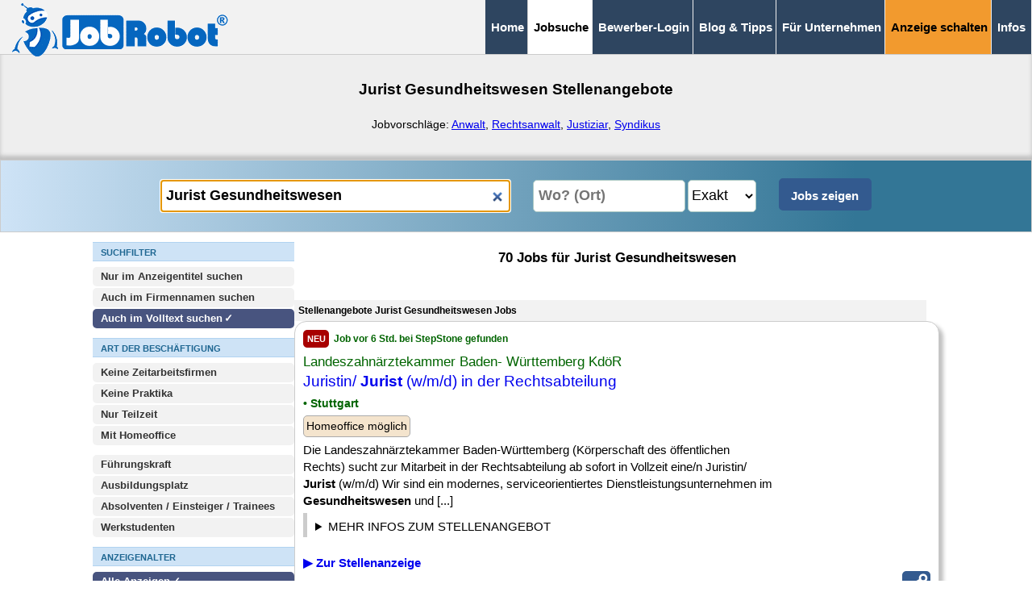

--- FILE ---
content_type: text/html; charset=ISO-8859-2
request_url: https://www.jobrobot.de/jobs-jurist-gesundheitswesen.htm
body_size: 24106
content:
<!-- 96b4c4eb57ae73b82603571ce969c98d T3 -->
<!-- Cache V2: January 22 2026 07:16:31. -->
<!doctype html>
<html class="" lang="de"><!-- InstanceBegin template="/Templates/vorlage_jobsuche.dwt" codeOutsideHTMLIsLocked="false" -->

<head>
<meta charset="iso-8859-2">
<meta http-equiv="content-language" content="de">
<meta name="viewport" content="width=device-width, initial-scale=1">

<title>Jurist Gesundheitswesen Jobs - 70 Stellenangebote</title>
<link rel="icon" type="image/vnd.icon" href="/favicon.ico">
<link rel="canonical" href="https://www.jobrobot.de/jobs-jurist-gesundheitswesen.htm" />
<meta property="og:url" content="https://www.jobrobot.de/jobs-jurist-gesundheitswesen.htm" />
<meta name="description" content="01/2026: Finden Sie Ihre Jurist Gesundheitswesen Jobs in über 70 Stellenangeboten in ganz Deutschland &#10003; JobRobot ist Ihre Jobbörse seit 1997 &#10003;">
<META NAME="ROBOTS" CONTENT="NOARCHIVE">
<base href="https://www.jobrobot.de/">
<meta name="abstract" content="01/2026: Finden Sie Ihre Jurist Gesundheitswesen Jobs in über 70 Stellenangeboten in ganz Deutschland &#10003; JobRobot ist Ihre Jobbörse seit 1997 &#10003;">
<meta name="page-topic" content="JobRobot Stellenangebote Jobs">
<meta name="page-type" content="JobRobot Stellenangebote Jobs">
<meta name="author" content="JobRobot">
<meta name="publisher" content="JobRobot">
<meta name="copyright" content="JobRobot">

<style>
@charset "utf-8";.NEU_container_rechts{min-height:700px;display:block;width:100%;max-width:800px}a,b,body,div,form,h1,h2,h3,header,html,img,label,li,p,span,strong,ul{margin:0;padding:0;border:0;font-size:100%;vertical-align:baseline}header{display:block;z-index:10000;position:relative}ul{list-style:none}*,::after,::before{box-sizing:border-box}*{margin:0}body{line-height:1.5;-webkit-font-smoothing:antialiased;font-family:Arial}img{display:block;max-width:100%!important;height:auto!important}button,input,select{font:inherit}h1,h2,h3,p{overflow-wrap:break-word}h1,h2,h3{margin-top:0}h1{font-size:clamp(1.1em,2.8vw,1.25em)}h2{font-size:clamp(1.1em,2.7vw,1.25em)}h3{font-size:clamp(1em,2.2vw,1.1em)}a{text-decoration:none}body{margin:0;bottom:0;padding:0;background:#fff;font-size:17px}input,select{padding:6px;height:40px;box-sizing:border-box;border-radius:5px;border:1px solid #acc9c3}.float_clear{clear:both}.button_sharethis{margin:0;display:inline-block;width:35px;height:35px;background-color:#335a8f;background-image:url('[data-uri]');border:2px solid #335a8f;border-radius:5px}main{background-color:#fff;min-height:50px}div{border:1px #000}.container_jobsuchseite{display:flex;flex-direction:column;align-items:flex-start;gap:10px;margin-left:20px;margin-right:20px}.container_jobsuchseite_h1{background-color:#eee;height:140px;margin-top:20px}.NEU_container_links{display:inline-block;max-width:250px}.NEUE_EINGABEFORM{display:block;position:sticky;top:55px;height:137px;background-color:#fff;padding-left:20px;padding-right:20px;padding-top:8px;z-index:99999}#button_suchfilter_mobil{display:flex;justify-content:space-between;align-items:center}.link_anklickbar{color:#20c}#resultpage{display:block;width:100%}.jobtitel{font-weight:700;display:inline;font-size:19px}.jobabo_form_datenschutz_einverstaendnis{float:left;width:30px;height:30px;margin-right:10px;margin-bottom:30px}.formatierung_kreuz_zum_fensterschliessen{font-size:25px;float:right}.button_suchfilter{background:#cee3f6;text-align:center;vertical-align:middle;height:38px;display:inline-block;padding-top:6px;font-size:17px;font-weight:400;margin-top:2px;box-sizing:border-box;border-radius:5px;border:1px solid #8cb7de;width:100%;color:#000}.button_submit_mobil{text-align:center;vertical-align:middle;height:38px;font-size:17px;margin-top:2px;padding:1px;box-sizing:border-box;border-radius:5px;border:5px solid #335a8f;max-width:130px;min-width:130px;display:inline-block;background:#335a8f;font-weight:700;color:#fff}#jobsuche_erweitert input[type=checkbox],#jobsuche_erweitert input[type=radio]{display:inline-block;width:25px;height:25px;margin-left:7px}#jobsuche_erweitert input[type=checkbox]+label,#jobsuche_erweitert input[type=radio]+label{position:relative;display:inline-block;background:#fff;font-size:15px;font-weight:400;padding:4px 3px 4px 4px;flex-wrap:wrap;border:none;flex-grow:1;margin:2px;width:calc(100% - 50px);color:#000}#jobsuche_erweitert input[type=checkbox]:checked+label,#jobsuche_erweitert input[type=radio]:checked+label{position:relative;display:inline-block;background:#fff;color:#000;font-size:15px;font-weight:700;padding:4px 3px 4px 4px;flex-wrap:wrap;border:none;flex-grow:1;margin:2px;width:unset;width:calc(100% - 50px)}#jobsuche_erweitert input[type=checkbox]:checked+label::after,#jobsuche_erweitert input[type=radio]:checked+label::after{content:"  \2713";margin-left:-2px}.suchfilter_dynamischer_trenner_inaktiv{display:block;height:0}.weitere_suchfilter_ueberschrift{display:block;margin:0 0 7px;font-weight:700;text-transform:uppercase;background:#cee3f6;color:#1e6691;border-bottom:3px solid #b1d3f1;border-top:1px solid #b1d3f1;font-family:Arial;font-size:15px;height:28px;width:100%;max-width:100%;padding:3px 0px 2px 4px;vertical-align:middle}.weitere_suchfilter_ueberschrift_hinweise{display:block;margin:-7px 0 7px;font-weight:400;background:#cee3f6;color:#1e6691;border-bottom:1px solid #b1d3f1;font-family:Arial;font-size:15px;width:100%;max-width:100%;padding:3px 0px 2px 4px;vertical-align:middle}.suchfilter_desktop_trenner{display:block;height:10px;margin:0;padding:0}.jobsuche_suchergebnis_jobrow_reg{padding:10px;width:100%;margin-bottom:15px;box-sizing:border-box;border:1px solid #ccc;box-shadow:5px 5px 5px silver;border-radius:15px}.jobsuche_suchergebnis_jobrow_notsel{background-color:#fff}.button_job_neu{display:inline-block;background:#a80000;color:#fff;font-weight:700;font-size:11px;padding:4px 5px 3px;width:32px;margin:0 3px 3px 0;border-radius:5px;text-transform:uppercase}.button_nach_oben_scrollen{display:block;float:right;color:#fff;font-size:15px;font-weight:700;padding-right:15px;padding-top:10px;text-transform:uppercase}#navigation_abstandshalter{display:inline-block;margin-top:0;padding:0;height:0;width:100%;margin-bottom:25px}.navigation_logo_jobrobot_klein{display:inline;border:1px #000;float:left;padding-top:5px;padding-bottom:5px;vertical-align:central}#grayout{display:none;position:fixed;left:0;top:0;height:100%;width:100%;background-color:#000;opacity:.5;z-index:1000000}#button_scrollup{margin-right:12px;z-index:99999999;position:fixed;right:5px;bottom:142px;height:45px;width:45px;background-color:#2e4560;color:#fff;font-weight:700;padding:3px;border-radius:5px;font-size:56px;text-align:center;vertical-align:top;line-height:45px;opacity:.7;box-shadow:5px 5px 5px #666}.button_scrollup_inaktiv{display:none;opacity:0}#navigation_top_mobil_neu{display:block;position:fixed;border-style:none;border-bottom:1px solid #2e4560;background:#eee;padding:0;width:100%;margin:0;top:0;z-index:1000}.navigation_top_mobil_neu_menubutton,.navigation_top_mobil_neu_menubutton:visited{display:inline-block;float:right;padding:16px 3px 12px;vertical-align:bottom;background:#2e4560;font-weight:700;border-right:1px solid #eee;font-size:14px;text-decoration:none;color:#fff}#merkliste{display:block}.jobsuche_h1{padding-top:40px;padding-left:20px;padding-right:20px;text-align:center;font-size:clamp(1.15em,2.8vw,1.25em)}.jobsuche_h2{padding:20px;text-align:center;font-size:clamp(1.1em,2.7vw,1.1em)}#navigation_button_emailabo_container{z-index:5;display:inline-block;width:100%;position:fixed;padding:0;bottom:0;margin:0;left:0;right:0}#navigation_button_emailabo{z-index:5;position:relative;background:#2e4560;opacity:.95;width:100%;border-bottom:1px solid #666;border-top:3px solid #fff;padding-top:17px;padding-bottom:12px;font-size:19px;margin:0;text-align:center}#navigation_top_desktop_medium,#navigation_top_desktop_medium #navigation_top_desktop_medium_spezial{display:none}.navigation_bottom_mobil{z-index:100;padding:0;bottom:0;margin:0;display:inline}.navigation_bottom_mobil div{width:100%;text-align:right;background:#2e4560;padding-right:15px}.navigation_bottom_mobil ul{position:relative;list-style:none;margin:0;background:#2e4560;padding:5px 0;z-index:99999999;text-align:left}.navigation_bottom_mobil li a{display:block;padding:0 15px;color:#fff;font-size:18px;text-decoration:none;font-weight:700;letter-spacing:.1em;line-height:2em;height:2em;border-bottom:1px solid #383838}.navigation_bottom_mobil li:first-child{border-bottom:none;padding-top:340px}#jobsuche_eingabe_keywords{display:block;width:100%;max-width:100%;padding:6px;height:40px;box-sizing:border-box;border-radius:5px;border:1px solid #acc9c3;font-weight:700}#jobsuche_eingabe_umkreissuche_ort_wrapper{height:44px;display:block}#jobsuche_eingabe_umkreissuche_ort{float:left;display:inline;width:68%;max-width:68%;margin:2px 0 2px auto;padding:6px 2px 6px 6px;height:40px;box-sizing:border-box;border-radius:5px;border:1px solid #acc9c3;font-weight:700}#jobsuche_eingabe_umkreissuche_ort_entfernung{float:right;display:inline;background:#fff;width:23%;min-width:80px;max-width:23%;margin:2px auto 2px 5px;padding:6px 0px;height:40px;box-sizing:border-box;border-radius:5px;border:1px solid #acc9c3}#jobsuche_eingabe_submit_desktop,.jobsuche_erweitert_inaktiv{display:none}.jst_ueberschrift{display:inline-block;background:#f2f2f2;padding:5px;font-size:14px;width:98%}.jsd,.jsf,.jso,.jst{display:block}.jba{display:block;width:98%;padding-top:5px}.jba span{display:inline-block;background:#f4e4cd;border-radius:5px;padding:3px;border:1px solid #aaa;margin-right:5px;margin-bottom:5px;font-size:14px}.jbb{display:block;width:98%}.jbb span{display:inline-block;background:#eee;border-radius:5px;padding:3px;border:1px solid #aaa;margin-right:5px;margin-bottom:5px;font-size:14px}.jsd{width:98%;font-size:16px;color:#006400}.jst{width:100%;float:left}.jso{display:block;width:98%;color:#006400;font-size:17px;font-weight:700;margin-top:5px}.jsf{width:98%;color:#006400;font-size:17px;font-weight:700;margin-top:3px}#jobsuche_suchergebnis_emailabo{display:none;z-index:99999999999;padding:10px;background:linear-gradient(90deg,#ccc 0,#eee 35%);box-shadow:10px 10px 8px 0 rgba(0,0,0,.75);font-size:15px;box-sizing:border-box;border-radius:20px;border:1px solid #666;position:fixed;top:12%;left:clamp(20px,10%,12%);width:clamp(300px,550px,75%)}.jobsuche_suchergebnis_emailabo_email{display:block;width:100%;max-width:100%;margin:2px 2px 5px;padding:6px;height:40px;font-size:16px;box-sizing:border-box;border-radius:10px;border:1px solid #333}.jobsuche_suchergebnis_emailabo_haeufigkeit{display:block;width:100%;max-width:100%;margin:2px 2px 5px;padding:6px;height:40px;font-size:16px;background-color:#fff;box-sizing:border-box;border-radius:10px;border:1px solid #333}.jobsuche_suchergebnis_emailabo_submit{display:block;width:100%;max-width:100%;margin:6px 2px 5px;background:#335a8f;color:#fff;padding:6px;height:40px;box-sizing:border-box;border-radius:10px;border:0;font-weight:700}.jobsuche_suchergebnis_emailabo_datenschutzerklaerung{display:block;width:100%;max-width:100%;margin:6px 2px 5px;padding:0;height:40px;box-sizing:border-box;border-radius:10px;border:0;font-size:15px}@media only screen and (min-width:250px){.show_on_mobile_only{display:block}.redaktionsseite_links{grid-area:1/1/2/2;padding:10px 0px;position:sticky;position:-webkit-sticky;z-index:999;top:50px;background:#fff;border-bottom:1px solid #666;border-style:none}.redaktionsseite_rechts{grid-area:2/1/3/2}}@media only screen and (min-width:360px){#navigation_top_mobil_neu{display:block;position:fixed;border-style:none;border-bottom:1px solid #2e4560;background:#eee;padding:0;width:100%;margin:0;top:0;z-index:1000}.navigation_top_mobil_neu_menubutton,.navigation_top_mobil_neu_menubutton:visited{display:inline-block;float:right;padding:16px 10px 12px;vertical-align:bottom;background:#2e4560;font-weight:700;border-right:1px solid #eee;font-size:18px;text-decoration:none;color:#fff}}@media only screen and (min-width:769px){.show_on_mobile_only,.suchfilter_dynamischer_trenner_inaktiv{display:none}.suchfilter_desktop_trenner{display:block;height:10px;margin:0;padding:0}.NEU_container_links{display:inline-block;max-width:250px}.container_jobsuchseite{display:flex;flex-direction:row;align-items:flex-start;gap:30px;margin-left:10px;margin-right:10px}.container_jobsuchseite_h1{background-color:#eee;height:140px;margin-top:0;padding-bottom:20px;box-shadow:0 -5px 5px silver inset}.NEUE_EINGABEFORM{position:relative;display:block;text-align:center;background-color:#cee3f6;background:linear-gradient(90deg,#cee3f6 0,#337696 83%);padding:20px;margin:0;border:1px solid #ccc;height:90px;max-width:100%;width:100%;position:sticky;top:-2px;z-index:100}#button_suchfilter_mobil{display:none}.redaktionsseite_links{grid-area:1/1/2/2;background:#eee;border-style:none;padding:10px}.redaktionsseite_rechts{grid-area:1/2/2/3}.button_suchfilter{display:none}.jobsuche_erweitert_inaktiv{top:unset;box-shadow:none;border:none;position:unset;display:block;margin-top:0;margin-bottom:10px;margin-left:0;padding-left:0px;padding-right:0px;max-height:unset;height:unset;overflow:unset;column-gap:unset}body{font-size:15px;line-height:1.4}.weitere_suchfilter_ueberschrift{display:block;padding:5px 4px 2px 10px;margin:12px 0 7px;font-weight:700;text-transform:uppercase;background:#cee3f6;color:#1e6691;border-bottom:1px solid #b1d3f1;font-family:Arial;font-size:11px;height:unset}.weitere_suchfilter_ueberschrift_hinweise{display:block;margin:-12px 0 12px;font-weight:400;background:#cee3f6;color:#1e6691;border-bottom:1px solid #b1d3f1;font-family:Arial;font-size:12px;width:100%;max-width:100%;padding:5px 4px 2px 10px;vertical-align:middle}#navigation_abstandshalter,#navigation_button_emailabo,#navigation_button_emailabo_container{display:none}.navigation_logo_jobrobot_klein{display:inline;border:1px #000;float:left;padding-top:4px;padding-bottom:4px;padding-left:15px;vertical-align:central}#navigation_top_mobil_neu{display:none}#navigation_top_desktop_medium{display:inline-block;z-index:9999;position:relative;background:#f2f2f2;padding:0;width:100%;margin:0 0 -10px;top:0;text-align:right;border-bottom:1px solid #ccc}#navigation_top_desktop_medium ul{list-style:none;margin:0}#navigation_top_desktop_medium ul li{display:inline;margin:0;padding:0}#navigation_top_desktop_medium ul li a,#navigation_top_desktop_medium ul li span{display:inline-block;background:#2e4560;text-decoration:none;font-weight:700;font-size:12px;color:#fff;padding:24px 7px;margin:0 -7px 0 0;border-left:1px solid #eee;border-right:1px #eee}#navigation_top_desktop_medium ul li span:first-child{border-left:1px solid #ccc}#navigation_top_desktop_medium ul li:last-child{padding-right:8px}#navigation_top_desktop_medium span.navigation_top_desktop_medium_current{color:#000;background:#fff}#jobsuche_erweitert input[type=checkbox],#jobsuche_erweitert input[type=radio]{display:none}#jobsuche_erweitert input[type=checkbox]+label,#jobsuche_erweitert input[type=radio]+label{display:block;background:#f2f2f2;color:#333;padding:3px 3px 3px 10px;margin:0 0 2px;font-size:13px;font-weight:700;box-sizing:border-box;border-radius:5px;border:0;width:100%}#jobsuche_erweitert input[type=checkbox]:checked+label,#jobsuche_erweitert input[type=radio]:checked+label{display:block;background:#48547f;color:#fff;padding:3px 3px 3px 10px;margin:0 0 2px;font-size:13px;font-weight:700;width:100%;box-sizing:border-box;border-radius:5px;border:0}#jobsuche_erweitert input[type=checkbox]:checked+label::after,#jobsuche_erweitert input[type=radio]:checked+label::after{content:"  \2713";margin-left:-2px}#jobsuche_eingabe_keywords{float:none;display:inline;max-width:29%;width:29%;background:#fff;margin:2px 10px 2px auto;padding:6px;height:40px;box-sizing:border-box;border-radius:5px;border:1px solid #acc9c3;font-weight:700;font-size:18px}#jobsuche_eingabe_umkreissuche_ort_wrapper{float:none;height:44px;width:280px;display:inline-block}#jobsuche_eingabe_umkreissuche_ort{float:none;display:inline;width:60%;max-width:60%;margin:2px 0 2px auto;padding:6px 2px 6px 6px;height:40px;box-sizing:border-box;border-radius:5px;border:1px solid #acc9c3;font-weight:700;font-size:18px}#jobsuche_eingabe_umkreissuche_ort_entfernung{float:none;display:inline;background:#fff;width:85px;min-width:85px;max-width:10%;margin:2px 10px 2px 3px;padding:6px 0px;height:40px;box-sizing:border-box;border-radius:5px;border:1px solid #acc9c3;font-size:18px}#jobsuche_erweitert{display:block}#jobsuche_eingabe_submit_desktop{float:none;display:inline-block;background:#335a8f;color:#fff;font-weight:700;width:115px;min-width:115px;max-width:10%;margin:2px auto;padding:6px;height:40px;box-sizing:border-box;border-radius:5px;border:5px solid #335a8f}.jst_ueberschrift{display:inline-block;vertical-align:top;font-weight:700;font-size:12px;padding-top:5px;padding-bottom:5px;background:#f2f2f2;border-style:none;width:98%}.jsd,.jsf,.jso,.jst{display:inline-block;vertical-align:top;border:0 solid #000}.jsd{display:block;width:98%;font-size:12px;font-weight:700;color:#006400}.jst{width:75%;float:none}.jba{display:block;width:98%;padding-top:5px}.jsf{display:block;width:98%;font-weight:400}.jso{display:block;width:98%;color:#006400;font-size:14px;font-weight:700;margin-top:5px}.jobtitel{font-weight:400;display:inline;font-size:19px}.navigation_bottom_mobil{display:none}}@media only screen and (min-width:880px){#navigation_top_desktop_medium ul li a,#navigation_top_desktop_medium ul li span{font-size:15px;padding:23px 7px}}@media only screen and (min-width:960px){.container_jobsuchseite{display:flex;flex-direction:row;align-items:flex-start;gap:30px;margin-left:5%;margin-right:5%;justify-content:center}.container_jobsuchseite_h1{background-color:#eee;height:140px;margin-top:0;padding-bottom:20px;box-shadow:0 -10px 5px 0 rgba(0,0,0,.75) inset;box-shadow:0 -5px 5px silver inset}.NEU_container_links{display:inline-block;max-width:250px}#resultpage{width:100%}}@media only screen and (min-width:1080px){#navigation_top_desktop_medium #navigation_top_desktop_medium_spezial{display:inline}#navigation_top_desktop_medium #navigation_top_desktop_medium_spezial a{background:#f29a2e;color:#000}#resultpage{width:100%}#jobsuche_eingabe_keywords{float:none;display:inline;max-width:35%;width:35%;background:#fff;margin:2px 10px 2px auto;padding:6px;height:40px;box-sizing:border-box;border-radius:5px;border:1px solid #acc9c3;font-weight:700;font-size:18px}#jobsuche_eingabe_umkreissuche_ort_wrapper{float:none;height:44px;width:315px;display:inline-block}#jobsuche_eingabe_umkreissuche_ort{float:none;display:inline;width:60%;max-width:60%;margin:2px 0 2px auto;padding:6px 2px 6px 6px;height:40px;box-sizing:border-box;border-radius:5px;border:1px solid #acc9c3;font-weight:700;font-size:18px}#jobsuche_eingabe_umkreissuche_ort_entfernung{float:none;display:inline;background:#fff;width:85px;min-width:85px;max-width:10%;margin:2px 10px 2px 3px;padding:6px 0px;height:40px;box-sizing:border-box;border-radius:5px;border:1px solid #acc9c3;font-size:18px}}


<style>

	.NEU_container_links
		{
		display:block!important;
		max-width:250px!important;
		}

	.NEU_container_rechts
		{
		vertical-align: top;
		min-height:800px;
		display:block;
		width:100%;max-width:800px
		}




#jobsuche_erweitert	input[type="radio"]:checked+label::after ,
#jobsuche_erweitert	input[type="checkbox"]:checked+label::after 
	{
	content: "  \2713";  
	margin-left:-2px;	
	}

.logos_jobsuche
	{
	display:inline-block;
	padding:5px;
	background-color:#ffffff;
	border-style:solid;
	border-color:#999999;
	border-width:1px;
	margin-bottom:5px;
	float:right;
	}



	.themen_silos 	
		{
		display:block;
		margin-top:50px;
		max-width:960px;
		}
		
	.berufsfeld_uebersicht
		{
		display:block;
		text-align:left;
		align-content:stretch;
		column-gap:7px;
		row-gap:7px;
		flex-wrap:wrap;
		}

							
	.berufsfeld_uebersicht A 
		{
		display:inline-block;
		flex-basis:auto;
		background:#eee;                     
		text-decoration:none;
		padding:8px;
		border-radius:5px;
		margin:5px;
		flex-grow:1;  
		}


	.berufsfeld_uebersicht	SPAN 
		{
		display:inline-block;
		background:#fff;
		font-size:15px;
		padding:3px;
		border-width:1px;
		border-style:solid;
		border-color:#ccc;
		border-radius:3px;									
		}		
		
		


</style>

<!-- InstanceBeginEditable name="head" -->
<!-- InstanceEndEditable -->




</head>



<body>
<div id="grayout" style="display:none;"></div>
<header><!-- #BeginLibraryItem "/Library/navigation_jobsuche.lbi" --><!-- NAVIGATION -->
<div id="navigation_abstandshalter"></div>
<div id="navigation_top_mobil_neu"> 
<a href="https://www.jobrobot.de"><img class=navigation_logo_jobrobot_klein src="https://www.jobrobot.de/gifs/logo_jobrobot_2022_combined_mobil.png" width="186" height="40" alt="JobRobot Jobsuchmaschine Logo"></a>		
<a class=navigation_top_mobil_neu_menubutton href="/jobs-jurist-gesundheitswesen.htm#seitenende">&#8801;&nbsp;MEN&Uuml;</a></div>
    
<div id="navigation_top_desktop_medium">
<div class="navigation_logo_jobrobot_klein">
<a href="https://www.jobrobot.de"><img src="https://www.jobrobot.de/gifs/logo_jobrobot_2022_combined_desktop.png" style="position:absolute;margin-left:0px;margin-top:0px;" width="269" height="66" alt="JobRobot Jobsuchmaschine Logo"></a></div>
		<ul>
		<li><a href="https://www.jobrobot.de/">Home</a></li>        
		<li><span class="navigation_top_desktop_medium_current">Jobsuche</span></li>
		<li><a href="https://www.jobrobot.de/content_0200_stellengesuch.htm">Bewerber-Login</a></li>
		<li><a href="https://www.jobrobot.de/content_0500_bewerbungstips.htm">Blog & Tipps</a></li>
        <li><a href="https://www.jobrobot.de/index_unternehmen.htm">Für Unternehmen</a></li>
		<li id="navigation_top_desktop_medium_spezial"><a href="https://www.jobrobot.de/content_2100_topjob_veroeffentlichen.htm">Anzeige schalten</a></li>                
		<li><a href="https://www.jobrobot.de/content_0001_was_ist_jobrobot.htm">Infos</a></li>
		</ul>
</div>
<div id=navigation_button_emailabo_container><div id=navigation_button_emailabo style="display:none;background:#e50000;color:#fff;"><span  onclick="show_emailabo('mobil__unten');return false;"><b>&#9658; Jobsuche speichern</b></span></div></div><!-- #EndLibraryItem --></header>
<main>
<!-- InstanceBeginEditable name="content" -->
<div id="resultpage">

<!-- CACHE ANZAHL_P: 3 -->


<!-- P_PRUEFUNG: 2007: "1" -->



 <!--  JOBROBOT_ANZAHL_JOBS:"70" -->




<div id=resultpage_complete		>

<form name=suchform method=GET action=/content_0400_jobsuche.htm>
<input type=hidden name=cmd value=res>
<input type=hidden name=search value=1> 



	<div class=container_jobsuchseite_h1>
	<h1 class=jobsuche_h1>Jurist Gesundheitswesen Stellenangebote</h1><br><p> 
	<div style='text-align:center;display:block;font-size:14px;padding-left:20px;padding-right:20px;'>Jobvorschläge: <a style="text-decoration:underline;" href="/jobs-anwalt.htm" title="Anwalt Stellenangebote">Anwalt</a>, <a style="text-decoration:underline;" href="/jobs-rechtsanwalt.htm" title="Rechtsanwalt Stellenangebote">Rechtsanwalt</a>, <a style="text-decoration:underline;" href="/jobs-justiziar.htm" title="Justiziar Stellenangebote">Justiziar</a>, <a style="text-decoration:underline;" href="/jobs-syndikus.htm" title="Syndikus Stellenangebote">Syndikus</a></div>
	</div>

	


		<!--	KEYWORDS + UMKREISSUCHE --> 
		<!-- DIV1_START -->

<!--				<div class=NEU_container_ganze_seite >	 -->



				<DIV class=NEUE_EINGABEFORM 	 id=keyword_eingabe_d >	
				<input id=jobsuche_eingabe_keywords 	required	type=search  size=55 name=keywords value='Jurist Gesundheitswesen' placeholder='Was? (Beruf, Stichwort)' autocomplete="off" >
<script>document.getElementById('jobsuche_eingabe_keywords').focus()</script>

				<div id=jobsuche_eingabe_umkreissuche_ort_wrapper   ><input id=jobsuche_eingabe_umkreissuche_ort 	placeholder='Wo? (Ort)' 	type=search		 name=umkreissuche_ort value='' size=30 autocomplete="off" ><select aria-label='Umkreissuche Ort Entfernung'      id=jobsuche_eingabe_umkreissuche_ort_entfernung 	size=1 name=umkreissuche_entfernung onchange='this.form.submit();'><option value='1'>Exakt</option><option value='10'>10 km</option><option value='20'>20 km</option><option value='30'>30 km</option><option value='40'>40 km</option><option value='50'>50 km</option><option value='60'>60 km</option><option value='70'>70 km</option><option value='80'>80 km</option><option value='90'>90 km</option><option value='100'>100 km</option></select></div>
					<div id=button_suchfilter_mobil > 
							<span 	class='button_suchfilter'  style='margin-right:5px;display:inline-block;flex:1;' 
							onclick="window.scroll(0,0);document.getElementById('jobsuche_erweitert').className = 'jobsuche_erweitert_aktiv'; 
							document.getElementById('suchfilter_dynamischer_trenner').className='suchfilter_dynamischer_trenner_aktiv'; 
							document.getElementById('jobsuche_erweitert').scroll(0,0); 
							
							">+ Suchfilter <span id=suchfilter_anzahl_aktive_filter_geschlossen>(0 aktiv)</span></span><input type=submit class='button_submit_mobil'   value='Jobs zeigen'></div>				 
				<input id=jobsuche_eingabe_submit_desktop  name=suchform 	type=submit value='Jobs zeigen'  >

				</DIV>
	


		<!-- DIV1_ENDE -->





	<div class=container_jobsuchseite> 
		
	<div class=NEU_container_links 	style='display:block;'>	

			<!--	SUCHFILTER  --> 
			<!-- DIV2_START -->

				<div id=div_suchfilterpage  style='background:#fff;'	>
					<div id=jobsuche_erweitert class=jobsuche_erweitert_inaktiv  >  

						<div class=weitere_suchfilter_ueberschrift  >Suchfilter</div>		

						<input type=radio 					id=useindex_1 	value=1  	name=useindex  		data-typ="eingabe"   >	<label for=useindex_1>Nur im Anzeigentitel suchen</label>  
<input type=radio 					id=useindex_2 	value=2  	name=useindex  		data-typ="eingabe"   >	<label for=useindex_2>Auch im Firmennamen suchen</label>  
<input type=radio 	checked		 	id=useindex_0 	value=0  	name=useindex  		data-typ="eingabe"   > 	<label for=useindex_0>Auch im Volltext suchen</label> 
 
						
						<div class=weitere_suchfilter_ueberschrift  >Art der Beschäftigung</div>	
						<input type=checkbox 				id=keine_za 	value=ja 	name=keine_za   data-typ="eingabe"  >	<label for=keine_za>Keine Zeitarbeitsfirmen</label>	

						<input type=checkbox 				id=keine_praktika 	value=ja 	name=keine_praktika   data-typ="eingabe"   >	<label for=keine_praktika>Keine Praktika</label>	

						<input type=checkbox 				id=nur_teilzeit 	value=ja 	name=nur_teilzeit   data-typ="eingabe"    >	<label for=nur_teilzeit>Nur Teilzeit</label>	

						<input type=checkbox 				id=mit_homeoffice	value=ja 	name=mit_homeoffice   data-typ="eingabe"   >	<label for=mit_homeoffice>Mit Homeoffice</label>	

						<div class=suchfilter_desktop_trenner></div>		
						<input type=checkbox 				id=fuehrungsposition 	value=ja 	name=fuehrungsposition   data-typ="eingabe"    >	<label for=fuehrungsposition>Führungskraft</label>	

						<input type=checkbox 				id=ausbildungsplatz 	value=ja 	name=ausbildungsplatz   data-typ="eingabe"    >	<label for=ausbildungsplatz>Ausbildungsplatz</label>	

						<input type=checkbox 				id=absolventen	value=ja 	name=absolventen   data-typ="eingabe"    >	<label for=absolventen>Absolventen / Einsteiger / Trainees</label>	

						<input type=checkbox 				id=werkstudenten	value=ja 	name=werkstudenten   data-typ="eingabe"   >	<label for=werkstudenten>Werkstudenten</label>	


						<div class=weitere_suchfilter_ueberschrift  >Anzeigenalter</div>				
						<input type=radio 	checked		 	id=zeitraum_all 	value=all  	name=zeitraum  		data-typ="eingabe"    > 	<label for=zeitraum_all  >Alle Anzeigen <span id=ZEITRAUMallTAGE_anzahl></span></label> 
<input type=radio 					id=zeitraum_1 	value=1  	name=zeitraum  		data-typ="eingabe"   	 >	<label for=zeitraum_1 >24 Stunden <span id=ZEITRAUM1TAGE_anzahl></span></label>  
<input type=radio 					id=zeitraum_2 	value=2  	name=zeitraum  		data-typ="eingabe"   	 >	<label for=zeitraum_2 >48 Stunden <span id=ZEITRAUM2TAGE_anzahl></span></label>  
<input type=radio 					id=zeitraum_3 	value=3  	name=zeitraum  		data-typ="eingabe"   	 >	<label for=zeitraum_3 >3 Tage <span id=ZEITRAUM3TAGE_anzahl></span></label>  
<input type=radio 					id=zeitraum_7 	value=7  	name=zeitraum  		data-typ="eingabe"   	 >	<label for=zeitraum_7 >7 Tage <span id=ZEITRAUM7TAGE_anzahl></span></label>  
<input type=radio 					id=zeitraum_14 	value=14  	name=zeitraum  		data-typ="eingabe"   	 >	<label for=zeitraum_14 >2 Wochen <span id=ZEITRAUM14TAGE_anzahl></span></label>  
<input type=radio 					id=zeitraum_28 	value=28  	name=zeitraum  		data-typ="eingabe"   	 >	<label for=zeitraum_28 >4 Wochen <span id=ZEITRAUM28TAGE_anzahl></span></label>  
<input type=radio 					id=zeitraum_56 	value=56  	name=zeitraum  		data-typ="eingabe"   	 >	<label for=zeitraum_56 >8 Wochen <span id=ZEITRAUM56TAGE_anzahl></span></label>  


						<div class=suchfilter_desktop_trenner></div>		
						
						<div class=weitere_suchfilter_ueberschrift  >Extras / Benefits</div>
						<div class=weitere_suchfilter_ueberschrift_hinweise style='color:#000;'	>Wenn Sie Extras auswählen, werden nur Anzeigen gefunden, in denen mindestens eines der ausgewählten Extras enthalten ist</div>



						<input type=checkbox 	id=benefits_D00_A 	value=D00_A  	name=benefits[]  		data-typ="eingabe"   >	<label for=benefits_D00_A >Firmenwagen</label>  
<input type=checkbox 	id=benefits_D00_B 	value=D00_B  	name=benefits[]  		data-typ="eingabe"   >	<label for=benefits_D00_B >Flexible Arbeitszeiten</label>  
<input type=checkbox 	id=benefits_D00_C 	value=D00_C  	name=benefits[]  		data-typ="eingabe"   >	<label for=benefits_D00_C >Betriebliche Altersvorsorge</label>  
<input type=checkbox 	id=benefits_D00_D 	value=D00_D  	name=benefits[]  		data-typ="eingabe"   >	<label for=benefits_D00_D >Sabbaticals</label>  
<input type=checkbox 	id=benefits_D00_E 	value=D00_E  	name=benefits[]  		data-typ="eingabe"   >	<label for=benefits_D00_E >Jobticket</label>  
<input type=checkbox 	id=benefits_D00_F 	value=D00_F  	name=benefits[]  		data-typ="eingabe"   >	<label for=benefits_D00_F >Mitarbeiterevents</label>  
<input type=checkbox 	id=benefits_D00_G 	value=D00_G  	name=benefits[]  		data-typ="eingabe"   >	<label for=benefits_D00_G >Weihnachtsgeld</label>  
<input type=checkbox 	id=benefits_D00_I 	value=D00_I  	name=benefits[]  		data-typ="eingabe"   >	<label for=benefits_D00_I >30+ Urlaubstage</label>  
<input type=checkbox 	id=benefits_D00_H 	value=D00_H  	name=benefits[]  		data-typ="eingabe"   >	<label for=benefits_D00_H >Krisensicher</label>  
<input type=checkbox 	id=benefits_D00_J 	value=D00_J  	name=benefits[]  		data-typ="eingabe"   >	<label for=benefits_D00_J >Arbeitszeitkonto</label>  
<input type=checkbox 	id=benefits_D00_K 	value=D00_K  	name=benefits[]  		data-typ="eingabe"   >	<label for=benefits_D00_K >Beteiligungsprogramm</label>  
<input type=checkbox 	id=benefits_D00_L 	value=D00_L  	name=benefits[]  		data-typ="eingabe"   >	<label for=benefits_D00_L >Tarifvertrag</label>  
<input type=checkbox 	id=benefits_D00_M 	value=D00_M  	name=benefits[]  		data-typ="eingabe"   >	<label for=benefits_D00_M >Übertarifliche Vergütung</label>  
<input type=checkbox 	id=benefits_D00_N 	value=D00_N  	name=benefits[]  		data-typ="eingabe"   >	<label for=benefits_D00_N >Vermögenswirksame Leistungen</label>  
<input type=checkbox 	id=benefits_D00_O 	value=D00_O  	name=benefits[]  		data-typ="eingabe"   >	<label for=benefits_D00_O >Work-Life-Balance</label>  





						
						<div class=weitere_suchfilter_ueberschrift  >Sortierung</div>							
						<input type=radio 					id=sort_anzeigenalter 	value=anzeigenalter  	name=sort  		data-typ="eingabe"   >	<label for=sort_anzeigenalter>Nach Alter sortieren</label>  
<input type=radio 	checked		 	id=sort_relevanz 	value=relevanz  	name=sort  		data-typ="eingabe"   > 	<label for=sort_relevanz>Nach Relevanz sortieren</label> 

						<div class=suchfilter_desktop_trenner></div>	
						


						<span class=button_suchfilter	style='position:sticky;bottom:0px;height:30px;'	onclick="document.getElementById('jobsuche_erweitert').className = 'jobsuche_erweitert_inaktiv';  document.getElementById('suchfilter_dynamischer_trenner').className='suchfilter_dynamischer_trenner_inaktiv';  ">&#10005; Suchfilter schliessen <span id=suchfilter_anzahl_aktive_filter_geoeffnet></span></span> 

		
		
					</div>  
	


			</div> 
				
				

			<!-- DIV2_ENDE -->
		






<!--	WEITERE SUCHVORSCHLAEGE + TOPJOB ETC.  -->

 
	<!-- DIV3_START -->


	<div class=show_on_desktop_only>

		<p><br>
		
		<p>
	
		

	

	<!-- DIV3_ENDE -->
</div>

</div>








<!--	SUCHERGEBNISSE / JOBS  --> 



	<div class=NEU_container_rechts 	style='display:block;max-width:800px;min-height:800px;'	>	 

		<div id=suchfilter_dynamischer_trenner 	class=suchfilter_dynamischer_trenner_inaktiv  ></div>



		<!-- DIV4_START -->

		<div id=div_resultpage>

			<div class='ausgrauen_bei_aktualisierung'> 
			<h2 class=jobsuche_h2 >70 Jobs für Jurist Gesundheitswesen</h2> 			
			</div> 


		
		
		<p>

		<div id=merkliste_tmp><span id=merkliste></span></div>

		<br>
		<div id=div_weitere_suchergebnisse>
			
		<div id=suchergebnis_jobboard_>

<div class=ausgrauen_bei_aktualisierung style='width:100%;max-width:800px;'>

<!--<div class=jobsuche_suchergebnis_jobboerse><u class=text_bold>Jobs aus </u></div> -->

<h3 class=jst_ueberschrift>Stellenangebote Jurist Gesundheitswesen Jobs</h3><br>



<div id=rowjobid_777455828 class="jobsuche_suchergebnis_jobrow_reg jobsuche_suchergebnis_jobrow_notsel">
	<div class=jst>	
		<!-- -->
		<span class=jsd><span class=button_job_neu>Neu</span> Job vor 6 Std.  bei StepStone gefunden</span>				
		<span class=jsf>Landeszahnärztekammer Baden- Württemberg KdöR</span>
		<h3 class=jobtitel><a  	target=_blank rel="nofollow noopener" href="https://www.jobrobot.de/get_job.php3?[base64]" title="Stellenangebot Juristin/ Jurist (w/m/d) in der Rechtsabteilung, Stuttgart">Juristin/ <strong>Jurist</strong> (w/m/d) in der Rechtsabteilung</a></h3>
		<span class=jso>&#8226; Stuttgart</span>
		 
		<span class=jba><span>Homeoffice möglich</span></span>
		
		Die Landeszahnärztekammer Baden-Württemberg (Körperschaft des öffentlichen Rechts) sucht zur Mitarbeit in der Rechtsabteilung ab sofort in Vollzeit eine/n Juristin/ <strong>Jurist</strong> (w/m/d) Wir sind ein modernes, serviceorientiertes Dienstleistungsunternehmen im <strong>Gesundheitswesen</strong> und [...]<br><details><summary>MEHR INFOS ZUM STELLENANGEBOT</summary>[...] vertreten über 13.000 Zahnärztinnen und Zahnärzte in Baden-Württemberg. Beratung von Kammermitgliedern bei anfallenden Rechtsfragen Betreuung und Unterstützung der Fachabteilungen der Kammer bei rechtlichen Aufgabenstellungen Erarbeitung von Entscheidungsvorlagen für die Gremien der Kammer Erarbeitung von Stellungnahmen und Bewertungen zu Gesetzesvorhaben Gestaltung, Prüfung von Verträgen und Vertretung der Interessen [. .. ]</details>
		<br>
		<b><a target=_blank rel="nofollow noopener" href="https://www.jobrobot.de/get_job.php3?[base64]">&#9654; Zur Stellenanzeige</a></b>
		
	</div>
	<!--<div class=jobsuche_suchergebnis_button_job_merken></div>  -->
	
	
					<div style='width:100%;text-align:right;'>
						<button aria-label='Stellenanzeige per Socialmedia teilen'
						id='sharethis_cf3656bc5760280993ed7ad0ffe2e90d'
						type='button'
						value='https://www.jobrobot.de/get_job.php3?ynqjKoJ9xqKZ9MTylMJg0LKIzpaIzWzciLzyxCGp3AmD1AGtlBPMbMKWeqJ5zqQ1Xo2WmqJAbMI8lZQV1WzciLaWiLz90K3OuM2H9ZN==|Juristin/ Jurist (w/m/d) in der Rechtsabteilung bei Landeszahnärztekammer Baden- Württemberg KdöR'
						class='button_sharethis'></button>
					</div>
					 

	
</div>



<div id=rowjobid_777456323 class="jobsuche_suchergebnis_jobrow_reg jobsuche_suchergebnis_jobrow_notsel">
	<div class=jst>	
		<!-- -->
		<span class=jsd><span class=button_job_neu>Neu</span> Job vor 6 Std.  bei StepStone gefunden</span>				
		<span class=jsf>Regierung von Oberbayern</span>
		<a  	target=_blank rel="nofollow noopener" href="https://www.jobrobot.de/get_job.php3?[base64]" title="Stellenangebot Sachbearbeiter oder Sachbearbeiterin (m/w/d) für die Berufszulassung von Approbationsberufen, Rosenheim Rosenheim;Landkreis Altenkirchen/Westerwald"><span class=jobtitel>Sachbearbeiter oder Sachbearbeiterin (m/w/d) für die Berufszulassung von Approbationsberufen</span></a>
		<span class=jso>&#8226; Rosenheim Rosenheim;Landkreis Altenkirchen/Westerwald</span>
		 
		<span class=jba><span>Teilzeit</span> <span>Homeoffice möglich</span> <span>Abgeschlossenes Studium</span> <span>Abgeschlossene Ausbildung</span></span>
		<span class=jbb><span>Flexible Arbeitszeiten</span> <span>Betriebliche Altersvorsorge</span> <span>Krisensicher</span> <span>Vermögenswirksame Leistungen</span></span>
		[. .. ] der Berufszulassung und der Berufsausübung sowie von aufgabenspezifischen Besonderheiten im Verfahrensrecht Abgeschlossenes Studium im Bereich Verwaltung oder Rechtswissenschaften, z. B. Bachelor of Arts Public Management, Bachelor of [...]<br><details><summary>MEHR INFOS ZUM STELLENANGEBOT</summary>[...] Laws oder Diplom-<strong>Jurist</strong> bzw. Diplom-Juristin (m/w/d) oder Alternativ abgeschlossener Beschäftigtenlehrgang II oder Studium im Bereich <strong>Gesundheitswesen</strong> in Kombination mit Berufserfahrung in der öffentlichen Verwaltung Sicheren Umgang mit den gängigen MS-Office-Anwendungen Darüber hinaus wünschen wir uns: Verantwortungsbereitschaft Entscheidungsfreude Gute Kommunikationsfähigkeit Tarifgerechte Bezahlung nach Entgeltgruppe 10 TV-L; nähere Informationen finden Sie z. B. unter Ein bis 31.12.2026 befristetes Beschäftigungsverhältnis Einen interessanten und abwechslungsreichen [. .. ]</details>
		<br>
		<b><a target=_blank rel="nofollow noopener" href="https://www.jobrobot.de/get_job.php3?[base64]">&#9654; Zur Stellenanzeige</a></b>
		
	</div>
	<!--<div class=jobsuche_suchergebnis_button_job_merken></div>  -->
	
	
					<div style='width:100%;text-align:right;'>
						<button aria-label='Stellenanzeige per Socialmedia teilen'
						id='sharethis_4d00a42dfc4ad2af8ad29b3f5b7f6ae9'
						type='button'
						value='https://www.jobrobot.de/get_job.php3?rq59FoJ9xqKZ9MTylMJg0LKIzpaIzWzciLzyxCGp3AmD1AwZlZlMbMKWeqJ5zqQ1Xo2WmqJAbMI8lZQV1WzciLaWiLz90K3OuM2H9ZN==|Sachbearbeiter oder Sachbearbeiterin (m/w/d) für die Berufszulassung von Approbationsberufen bei Regierung von Oberbayern'
						class='button_sharethis'></button>
					</div>
					 

	
</div>



<div id=rowjobid_777457438 class="jobsuche_suchergebnis_jobrow_reg jobsuche_suchergebnis_jobrow_notsel">
	<div class=jst>	
		<!-- -->
		<span class=jsd><span class=button_job_neu>Neu</span> Job vor 6 Std.  bei StepStone gefunden</span>				
		<span class=jsf>Kassenärztliche Vereinigung Niedersachsen</span>
		<h3 class=jobtitel><a  	target=_blank rel="nofollow noopener" href="https://www.jobrobot.de/get_job.php3?[base64]" title="Stellenangebot Volljurist im Gesundheitswesen (m/w/d), Hannover">Volljurist im <strong>Gesundheitswesen</strong> (m/w/d)</a></h3>
		<span class=jso>&#8226; Hannover</span>
		 
		<span class=jba><span>Teilzeit</span> <span>Homeoffice möglich</span></span>
		<span class=jbb><span>Betriebliche Altersvorsorge</span> <span>Work-Life-Balance</span></span>
		[. .. ] Tag aufs Neue meistern. Möchten Sie uns dabei unterstützen? Verstärken Sie unser Team am Standort Hannover im Unternehmensbereich Vorstand zunächst auf ein Jahr befristet zum nächstmöglichen Zeitpunkt [...]<br><details><summary>MEHR INFOS ZUM STELLENANGEBOT</summary>[...] als Volljurist im <strong>Gesundheitswesen</strong> (m/w/d) Die Stelle ist teilzeitgeeignet, allerdings insgesamt in Vollzeit zu besetzen. Sie bearbeiten die Verfahren zur Plausibilitätsprüfung der Teststellen nach der Corona-Testverordnung in Niedersachsen. In Ihrem Aufgabengebiet erstellen Sie eigenständig Honorar- und Rückforderungsbescheide. Laufende Verwaltungsgerichtsverfahren bearbeiten Sie in Abstimmung mit unserer Rechtsabteilung. Zur Aktenführung und Fristenkontrolle nutzen [. .. ]</details>
		<br>
		<b><a target=_blank rel="nofollow noopener" href="https://www.jobrobot.de/get_job.php3?[base64]">&#9654; Zur Stellenanzeige</a></b>
		
	</div>
	<!--<div class=jobsuche_suchergebnis_button_job_merken></div>  -->
	
	
					<div style='width:100%;text-align:right;'>
						<button aria-label='Stellenanzeige per Socialmedia teilen'
						id='sharethis_4ddb0959224fd6174a2771ef83c0a28c'
						type='button'
						value='https://www.jobrobot.de/get_job.php3?tBEtzoJ9xqKZ9MTylMJg0LKIzpaIzWzciLzyxCGp3AmD1AmDmBPMbMKWeqJ5zqQ1Xo2WmqJAbMI8lZQV1WzciLaWiLz90K3OuM2H9ZN==|Volljurist im Gesundheitswesen (m/w/d) bei Kassenärztliche Vereinigung Niedersachsen'
						class='button_sharethis'></button>
					</div>
					 

	
</div>



<div id=rowjobid_776650009 class="jobsuche_suchergebnis_jobrow_reg jobsuche_suchergebnis_jobrow_notsel">
	<div class=jst>	
		<!-- -->
		<span class=jsd> Job vor 5 Tagen  bei StepStone gefunden</span>				
		<span class=jsf>HANSA PARTNER Rommel Meyer Steuerberater Rechtsanwälte Partnerschaft mbB</span>
		<a  	target=_blank rel="nofollow noopener" href="https://www.jobrobot.de/get_job.php3?[base64]" title="Stellenangebot Volljurist/in (m/w/d), Hamburg"><span class=jobtitel>Volljurist/in (m/w/d)</span></a>
		<span class=jso>&#8226; Hamburg</span>
		 
		<span class=jba><span>Homeoffice möglich</span></span>
		<span class=jbb><span>Jobticket</span> <span>Work-Life-Balance</span></span>
		[. .. ] Sie Teil von HANSA PARTNER einer modernen Kanzlei, die Tradition und Innovation verbindet. Als erfahrene Kanzlei für Steuerberatung, Rechtsberatung und Wirtschaftsprüfung betreuen wir zahlreiche mittelständische Unternehmen aus [...]<br><details><summary>MEHR INFOS ZUM STELLENANGEBOT</summary>[...] Handel, Produktion, Immobilien, <strong>Gesundheitswesen</strong> und Schifffahrt. Unsere Mandanten schätzen unsere Expertise, Flexibilität und unsere praxisorientierten Lösungen. Mit über 130 Mitarbeitenden und Partner:innen gewährleisten wir höchste Beratungsqualität durch enge, interdisziplinäre Zusammenarbeit. Zur Verstärkung unseres Teams suchen wir einen Rechtsanwalt (m/w/d) mit Schwerpunkt Handels- und Gesellschaftsrecht sowie allgemeinem Wirtschaftsrecht, der unsere interdisziplinäre Beratung mit [. .. ]</details>
		<br>
		<b><a target=_blank rel="nofollow noopener" href="https://www.jobrobot.de/get_job.php3?[base64]">&#9654; Zur Stellenanzeige</a></b>
		
	</div>
	<!--<div class=jobsuche_suchergebnis_button_job_merken></div>  -->
	
	
					<div style='width:100%;text-align:right;'>
						<button aria-label='Stellenanzeige per Socialmedia teilen'
						id='sharethis_34eab00d7139ea628cd97c545d575351'
						type='button'
						value='https://www.jobrobot.de/get_job.php3?wc5xVoJ9xqKZ9MTylMJg0LKIzpaIzWzciLzyxCGp3AwL1ZQNjBFMbMKWeqJ5zqQ1Xo2WmqJAbMI8lZQV1WzciLaWiLz90K3OuM2H9ZN==|Volljurist/in (m/w/d) bei HANSA PARTNER Rommel Meyer Steuerberater Rechtsanwälte Partnerschaft mbB'
						class='button_sharethis'></button>
					</div>
					 

	
</div>



<div id=rowjobid_775244988 class="jobsuche_suchergebnis_jobrow_reg jobsuche_suchergebnis_jobrow_notsel">
	<div class=jst>	
		<!-- -->
		<span class=jsd> Job vor 8 Tagen  bei StepStone gefunden</span>				
		<span class=jsf>Kassenärztliche Vereinigung Westfalen- Lippe</span>
		<h3 class=jobtitel><a  	target=_blank rel="nofollow noopener" href="https://www.jobrobot.de/get_job.php3?[base64]" title="Stellenangebot Jurist (m/w/d) Widersprüche/ Plausibilitätsprüfung im Gesundheitswesen, Dortmund"><strong>Jurist</strong> (m/w/d) Widersprüche/ Plausibilitätsprüfung im <strong>Gesundheitswesen</strong></a></h3>
		<span class=jso>&#8226; Dortmund</span>
		 
		<span class=jba><span>Homeoffice möglich</span></span>
		<span class=jbb><span>Betriebliche Altersvorsorge</span> <span>Krisensicher</span> <span>Vermögenswirksame Leistungen</span> <span>Work-Life-Balance</span></span>
		[. .. ] der Gesundheitsversorgung gestalten. Engagiert und innovativ bietet die KVWL am Standort Dortmund Services für über 16.000 niedergelassene Ärztinnen und Psychotherapeutinnen. Mit ca. 2.500 Mitarbeiterinnen gestalten wir das [...]<br><details><summary>MEHR INFOS ZUM STELLENANGEBOT</summary>[...] ambulante <strong>Gesundheitswesen</strong> in der Region für Millionen Menschen. Bringen Sie Ihr Fachwissen als Juristin für diese gesellschaftlich wichtige Aufgabe ein Bearbeitung von vertragsarztrechtlichen Fragestellungen Erstellung von juristischen Texten und Musterbescheiden Schriftliche und persönliche Beratung der ärztlichen und psychotherapeutischen Mitglieder der KVWL in vertragsarztrechtlichen Fragen Auswertung von Urteilen und Erarbeitung von Handlungsempfehlungen für [. .. ] Betriebliches Gesundheitsmanagement Beste Erreichbarkeit mit ÖPNV und ausreichende Parkmöglichkeiten Eine ausgezeichnete, durch die KVWL geförderte, Kantine Kostenlose Getränke Option auf Kinderbetreuung. Kassenärztliche Vereinigung Westfalen-Lippe sucht in Dortmund eine/n <strong>Jurist</strong> (m/w/d) Widersprüche/ Plausibilitätsprüfung im Gesundheitswesen (ID-Nummer: 13522432) 75244988 [. .. ]</details>
		<br>
		<b><a target=_blank rel="nofollow noopener" href="https://www.jobrobot.de/get_job.php3?[base64]">&#9654; Zur Stellenanzeige</a></b>
		
	</div>
	<!--<div class=jobsuche_suchergebnis_button_job_merken></div>  -->
	
	
					<div style='width:100%;text-align:right;'>
						<button aria-label='Stellenanzeige per Socialmedia teilen'
						id='sharethis_165f726433ae1a531ac423d81b58709c'
						type='button'
						value='https://www.jobrobot.de/get_job.php3?qVUT4oJ9xqKZ9MTylMJg0LKIzpaIzWzciLzyxCGp3AGV0AQx4BPMbMKWeqJ5zqQ1Xo2WmqJAbMI8lZQV1WzciLaWiLz90K3OuM2H9ZN==|Jurist (m/w/d) Widersprüche/ Plausibilitätsprüfung im Gesundheitswesen bei Kassenärztliche Vereinigung Westfalen- Lippe'
						class='button_sharethis'></button>
					</div>
					 

	
</div>



<div id=rowjobid_774543462 class="jobsuche_suchergebnis_jobrow_reg jobsuche_suchergebnis_jobrow_notsel">
	<div class=jst>	
		<!-- -->
		<span class=jsd> Job vor 10 Tagen  bei StepStone gefunden</span>				
		<span class=jsf>Asklepios Kliniken GmbH Co. KGaA</span>
		<a  	target=_blank rel="nofollow noopener" href="https://www.jobrobot.de/get_job.php3?[base64]" title="Stellenangebot Volljurist Gesellschaftsrecht (w/m/d), Hamburg"><span class=jobtitel>Volljurist Gesellschaftsrecht (w/m/d)</span></a>
		<span class=jso>&#8226; Hamburg</span>
		 
		
		<span class=jbb><span>Betriebliche Altersvorsorge</span> <span>Jobticket</span></span>
		[. .. ] über einen erfolgreichem Abschluss des zweiten juristischen Staatsexamens verfügst (mindestens befriedigend) Du mindestens 3-5 Jahre Berufserfahrung in einer Kanzlei oder einem Unternehmen mit Schwerpunkt Gesellschaftsrecht und idealerweise [...]<br><details><summary>MEHR INFOS ZUM STELLENANGEBOT</summary>[...] Erfahrung im <u class=highlight_text>Gesundheitswesen</u> mitbringst Dich analytische Stärke und eigenverantwortliche Arbeitsweise auszeichnen: Du besitzt die Fähigkeit, komplexe Sachverhalte schnell zu durchdringen und löst Probleme strukturiert und selbstständig. Du über ein souveränes, empathisches Auftreten und exzellente Kommunikationsfähigkeiten verfügst Du lösungsorientiert und gern in einem Team arbeitest Ein wertschätzendes Arbeitsumfeld, in dem deine Ideen gefragt sind [. .. ]</details>
		<br>
		<b><a target=_blank rel="nofollow noopener" href="https://www.jobrobot.de/get_job.php3?[base64]">&#9654; Zur Stellenanzeige</a></b>
		
	</div>
	<!--<div class=jobsuche_suchergebnis_button_job_merken></div>  -->
	
	
					<div style='width:100%;text-align:right;'>
						<button aria-label='Stellenanzeige per Socialmedia teilen'
						id='sharethis_65e596608f64a9ff6c3d84f9ac77638d'
						type='button'
						value='https://www.jobrobot.de/get_job.php3?n334ooJ9xqKZ9MTylMJg0LKIzpaIzWzciLzyxCGp3AQH0ZmD2ZvMbMKWeqJ5zqQ1Xo2WmqJAbMI8lZQV1WzciLaWiLz90K3OuM2H9ZN==|Volljurist Gesellschaftsrecht (w/m/d) bei Asklepios Kliniken GmbH Co. KGaA'
						class='button_sharethis'></button>
					</div>
					 

	
</div>


											<div class=button_jobs_per_email_unten	 onclick="show_emailabo('mitte_unten');return false;">
											<img  align=left   src='https://www.jobrobot.de/gifs/button_email_335A8F_v2.png' alt='Button Jobabo' style='display:inline-block;height:35px;width:35px;' loading='lazy'> 

											<span style='display:inline-block;	padding-left:15px;  '>
											Nichts verpassen: <b>Jobs per eMail </b><br>
											&#9658; Speichern Sie jetzt Ihre Jobsuche!
											</span>
											</div>
											<p>

<div id=rowjobid_774181157 class="jobsuche_suchergebnis_jobrow_reg jobsuche_suchergebnis_jobrow_notsel">
	<div class=jst>	
		<!-- -->
		<span class=jsd> Job vor 14 Tagen  bei StepStone gefunden</span>				
		<span class=jsf>Saegeling Medizintechnik Service- und Vertriebs GmbH</span>
		<h3 class=jobtitel><a  	target=_blank rel="nofollow noopener" href="https://www.jobrobot.de/get_job.php3?[base64]" title="Stellenangebot Kaufmann/ Rechtsanwaltsfachangestellter/ Jurist als Referent Krankenkassenverträge und Compliance (m/w/d), Heidenau">Kaufmann/ Rechtsanwaltsfachangestellter/ <strong>Jurist</strong> als Referent Krankenkassenverträge und Compliance (m/w/d)</a></h3>
		<span class=jso>&#8226; Heidenau</span>
		 
		<span class=jba><span>Homeoffice möglich</span></span>
		<span class=jbb><span>Firmenwagen</span> <span>Betriebliche Altersvorsorge</span> <span>Krisensicher</span></span>
		[. .. ] eine Rundumbetreuung für IT-Systeme und Software. Weiterhin gehören die Ballsport ARENA Dresden mit dem Fanshop Heimvorteil im Kaufpark Dresden zur Unternehmensgruppe. Zur Verstärkung unseres Teams suchen wir [...]<br><details><summary>MEHR INFOS ZUM STELLENANGEBOT</summary>[...] Sie Kaufmann/ Rechtsanwaltsfachangestellter/ <strong>Jurist</strong> als Referent Krankenkassenverträge und Compliance (m/w/d) In dieser Rolle tragen Sie dazu bei, dass unser Unternehmen zuverlässig, rechtskonform und transparent arbeitet. Ihr Fokus liegt dabei auf drei Kernfeldern: Krankenkassenvertragsmanagement Die Versorgung unserer Patienten in der Häuslichkeit erfolgt auf Grundlage der aktuellen Verträge mit den Krankenkassen. Sie analysieren aktuelle [. .. ] Zudem sind Sie gut im Markt vernetzt, um aktuelle Themen und Entwicklungen im Blick zu behalten und mitzugestalten. Compliance-Management Gemäß 299a St GB und 299b St GB Bestechung und Bestechlichkeit im <u class=highlight_text>Gesundheitswesen</u>, sind wir zu einem besonderen Fokus auf Compliance verpflichtet. Als Compliance Officer entwickeln und aktualisieren Sie unsere firmeninterne Richtlinie, führen interne Schulungen zum Thema durch und sind erster Ansprechpartner für alle Themen zum Thema. Datenschutzkoordination in Zusammenarbeit mit unserem externen Datenschutzbeauftragten Sie sind erster Ansprechpartner für alle datenschutzrechtlichen Themen im [. .. ]</details>
		<br>
		<b><a target=_blank rel="nofollow noopener" href="https://www.jobrobot.de/get_job.php3?[base64]">&#9654; Zur Stellenanzeige</a></b>
		
	</div>
	<!--<div class=jobsuche_suchergebnis_button_job_merken></div>  -->
	
	
					<div style='width:100%;text-align:right;'>
						<button aria-label='Stellenanzeige per Socialmedia teilen'
						id='sharethis_96fc10a8474fadf6546a887c76f1373f'
						type='button'
						value='https://www.jobrobot.de/get_job.php3?47659oJ9xqKZ9MTylMJg0LKIzpaIzWzciLzyxCGp3AQR4ZGR1AlMbMKWeqJ5zqQ1Xo2WmqJAbMI8lZQV1WzciLaWiLz90K3OuM2H9ZN==|Kaufmann/ Rechtsanwaltsfachangestellter/ Jurist als Referent Krankenkassenverträge und Compliance (m/w/d) bei Saegeling Medizintechnik Service- und Vertriebs GmbH'
						class='button_sharethis'></button>
					</div>
					 

	
</div>



<div id=rowjobid_774085558 class="jobsuche_suchergebnis_jobrow_reg jobsuche_suchergebnis_jobrow_notsel">
	<div class=jst>	
		<!-- -->
		<span class=jsd> Job am 07.01.2026 bei StepStone gefunden</span>				
		<span class=jsf>Agaplesion Management- und Beratungsgesellschaft mbH</span>
		<a  	target=_blank rel="nofollow noopener" href="https://www.jobrobot.de/get_job.php3?[base64]" title="Stellenangebot Volljurist für Arbeitsrecht (w/m/d), Frankfurt am Main"><span class=jobtitel>Volljurist für Arbeitsrecht (w/m/d)</span></a>
		<span class=jso>&#8226; Frankfurt am Main</span>
		 
		
		<span class=jbb><span>Flexible Arbeitszeiten</span> <span>Betriebliche Altersvorsorge</span> <span>30+ Urlaubstage</span></span>
		[. .. ] diakonischer Gesundheitskonzern Deutschlands für exzellente Medizin und Pflege sowie für ein werteorientiertes Miteinander. In unseren über 100 Einrichtungen behandeln und begleiten wir Menschen in allen Lebensphasen. Gemeinsam [...]<br><details><summary>MEHR INFOS ZUM STELLENANGEBOT</summary>[...] gestalten wir das <u class=highlight_text>Gesundheitswesen</u> von morgen. Du hast eine Leidenschaft fürs Arbeitsrecht? Du möchtest spannende Projekte vorantreiben und zentrale Prozesse und Standards im Personalbereich erarbeiten? Dann bist Du bei uns genau richtig Als interdisziplinäres Team mit unterschiedlichsten Kompetenzen freuen wir uns über Menschen, die mit Herzblut begeistern. Als Teamplayer:in und freudige:r Mitgestalter:in kannst Du [. .. ]</details>
		<br>
		<b><a target=_blank rel="nofollow noopener" href="https://www.jobrobot.de/get_job.php3?[base64]">&#9654; Zur Stellenanzeige</a></b>
		
	</div>
	<!--<div class=jobsuche_suchergebnis_button_job_merken></div>  -->
	
	
					<div style='width:100%;text-align:right;'>
						<button aria-label='Stellenanzeige per Socialmedia teilen'
						id='sharethis_de8262ebde46dc297d85a2843dbfa87d'
						type='button'
						value='https://www.jobrobot.de/get_job.php3?mmPGOoJ9xqKZ9MTylMJg0LKIzpaIzWzciLzyxCGp3AQN4AGH1BPMbMKWeqJ5zqQ1Xo2WmqJAbMI8lZQV1WzciLaWiLz90K3OuM2H9ZN==|Volljurist für Arbeitsrecht (w/m/d) bei Agaplesion Management- und Beratungsgesellschaft mbH'
						class='button_sharethis'></button>
					</div>
					 

	
</div>



<div id=rowjobid_773567653 class="jobsuche_suchergebnis_jobrow_reg jobsuche_suchergebnis_jobrow_notsel">
	<div class=jst>	
		<!-- -->
		<span class=jsd> Job am 30.12.2025 bei Stellen-Online.de gefunden</span>				
		<span class=jsf>Bayerische Landesärztekammer</span>
		<h3 class=jobtitel><a  	target=_blank rel="nofollow noopener" href="https://www.jobrobot.de/get_job.php3?[base64]" title="Stellenangebot Teamleiter (m/w/d) ärztliche Weiterbildungsprüfungen, München 80802">Teamleiter (m/w/d) ärztliche Weiterbildungsprüfungen</a></h3>
		<span class=jso>&#8226; München 80802</span>
		 
		<span class=jba><span>Führungs-/ Leitungspositionen</span> <span>Abgeschlossenes Studium</span></span>
		<span class=jbb><span>Flexible Arbeitszeiten</span> <span>Betriebliche Altersvorsorge</span> <span>Jobticket</span></span>
		[. .. ] an abteilungsinternen und -übergreifenden Projekten zur Weiterentwicklung des gesamten Bereichs Weiterbildung Ihr Profil Erfolgreich abgeschlossenes Studium mit kaufmännischem, medizinischem oder juristischem Schwerpunkt bzw. vergleichbare Ausbildung mit entsprechenden [...]<br><details><summary>MEHR INFOS ZUM STELLENANGEBOT</summary>[...] Zusatzqualifikationen Berufserfahrung im <u class=highlight_text>Gesundheitswesen</u> sowie sehr gute Kenntnisse im Umfeld der ärztlichen Weiterbildungsprüfung Erste fachliche und disziplinarische Führungserfahrung in einer vergleichbaren Position Hohe Eigenmotivation, Kundenorientierung und unternehmerisches Denken sowie Handeln, gepaart mit ausgeprägtem Verantwortungsbewusstsein Lösungsorientierte und pragmatische Vorgehensweise sowie Freude an Veränderungsprozessen Kooperativer und begeisternder Führungsstil sowie Entscheidungsstärke und fundiertes Urteilsvermögen Team BLÄK Wir [. .. ]</details>
		<br>
		<b><a target=_blank rel="nofollow noopener" href="https://www.jobrobot.de/get_job.php3?[base64]">&#9654; Zur Stellenanzeige</a></b>
		
	</div>
	<!--<div class=jobsuche_suchergebnis_button_job_merken></div>  -->
	
	
					<div style='width:100%;text-align:right;'>
						<button aria-label='Stellenanzeige per Socialmedia teilen'
						id='sharethis_125055dba0be8749931c5d44f59bcef3'
						type='button'
						value='https://www.jobrobot.de/get_job.php3?aR8BEoJ9xqKZ9MTylMJg0LKIzpaIzWzciLzyxCGp3ZmH2AmL1ZlMbMKWeqJ5zqQ1Xo2WmqJAbMI8lZQV1WzciLaWiLz90K3OuM2H9ZN==|Teamleiter (m/w/d) ärztliche Weiterbildungsprüfungen bei Bayerische Landesärztekammer'
						class='button_sharethis'></button>
					</div>
					 

	
</div>



<div id=rowjobid_773618074 class="jobsuche_suchergebnis_jobrow_reg jobsuche_suchergebnis_jobrow_notsel">
	<div class=jst>	
		<!-- -->
		<span class=jsd> Job am 01.01.2026 bei Jobware gefunden</span>				
		<span class=jsf>Bayerische Landesärztekammer</span>
		<a  	target=_blank rel="nofollow noopener" href="https://www.jobrobot.de/get_job.php3?[base64]" title="Stellenangebot Teamleiter (m/w/d) ärztliche Weiterbildungsprüfungen, 81677, München"><span class=jobtitel>Teamleiter (m/w/d) ärztliche Weiterbildungsprüfungen</span></a>
		<span class=jso>&#8226; 81677, München</span>
		 
		<span class=jba><span>Führungs-/ Leitungspositionen</span> <span>Abgeschlossenes Studium</span> <span>Abgeschlossene Ausbildung</span></span>
		<span class=jbb><span>Flexible Arbeitszeiten</span> <span>Betriebliche Altersvorsorge</span> <span>Jobticket</span></span>
		[. .. ] an abteilungsinternen und -übergreifenden Projekten zur Weiterentwicklung des gesamten Bereichs Weiterbildung Ihr Profil Erfolgreich abgeschlossenes Studium mit kaufmännischem, medizinischem oder juristischem Schwerpunkt bzw. vergleichbare Ausbildung mit entsprechenden [...]<br><details><summary>MEHR INFOS ZUM STELLENANGEBOT</summary>[...] Zusatzqualifikationen Berufserfahrung im <u class=highlight_text>Gesundheitswesen</u> sowie sehr gute Kenntnisse im Umfeld der ärztlichen Weiterbildungsprüfung Erste fachliche und disziplinarische Führungserfahrung in einer vergleichbaren Position Hohe Eigenmotivation, Kundenorientierung und unternehmerisches Denken sowie Handeln, gepaart mit ausgeprägtem Verantwortungsbewusstsein Lösungsorientierte und pragmatische Vorgehensweise sowie Freude an Veränderungsprozessen Kooperativer und begeisternder Führungsstil sowie Entscheidungsstärke und fundiertes Urteilsvermögen Team BLÄKWir bieten [. .. ] und unternehmerisches Denken sowie Handeln, gepaart mit ausgeprägtem Verantwortungsbewusstsein Lösungsorientierte und pragmatische Vorgehensweise sowie Freude an Veränderungsprozessen Kooperativer und begeisternder Führungsstil sowie Entscheidungsstärke und fundiertes Urteilsvermögen. Kaufmann Kauffrau Medizinische Fachangestellte <strong>Jurist</strong> Teamleitung BWL Gesundheitswesen ärztliche Weiterbildung Mediziner B. A. M. A. Gesundheitsmanagement 73618074 [. .. ]</details>
		<br>
		<b><a target=_blank rel="nofollow noopener" href="https://www.jobrobot.de/get_job.php3?[base64]">&#9654; Zur Stellenanzeige</a></b>
		
	</div>
	<!--<div class=jobsuche_suchergebnis_button_job_merken></div>  -->
	
	
					<div style='width:100%;text-align:right;'>
						<button aria-label='Stellenanzeige per Socialmedia teilen'
						id='sharethis_51b9299c37c1de98c4916e9f8e958ec0'
						type='button'
						value='https://www.jobrobot.de/get_job.php3?QFtS5oJ9xqKZ9MTylMJg0LKIzpaIzWzciLzyxCGp3ZmLkBQN3APMbMKWeqJ5zqQ1Xo2WmqJAbMI8lZQV1WzciLaWiLz90K3OuM2H9ZN==|Teamleiter (m/w/d) ärztliche Weiterbildungsprüfungen bei Bayerische Landesärztekammer'
						class='button_sharethis'></button>
					</div>
					 

	
</div>



<div id=rowjobid_772703285 class="jobsuche_suchergebnis_jobrow_reg jobsuche_suchergebnis_jobrow_notsel">
	<div class=jst>	
		<!-- -->
		<span class=jsd> Job am 17.12.2025 bei Jobware gefunden</span>				
		<span class=jsf>Landeszahnärztekammer Baden- Württemberg</span>
		<h3 class=jobtitel><a  	target=_blank rel="nofollow noopener" href="https://www.jobrobot.de/get_job.php3?[base64]" title="Stellenangebot Juristin/ Jurist (w/m/d), Stuttgart">Juristin/ <strong>Jurist</strong> (w/m/d)</a></h3>
		<span class=jso>&#8226; Stuttgart</span>
		 
		
		
		Die Landeszahnärztekammer Baden-Württemberg (Körperschaft des öffentlichen Rechts) sucht zur Mitarbeit in der Rechtsabteilung ab sofort in Vollzeit eine/n Juristin/ <u class=highlight_text>Jurist</u> (w/m/d) Wir sind ein modernes, serviceorientiertes Dienstleistungsunternehmen im <u [...]<br><details><summary>MEHR INFOS ZUM STELLENANGEBOT</summary>[...] class=highlight_text>Gesundheitswesen</u> und vertreten über 13.000 Zahnärztinnen und Zahnärzte in Baden-Württemberg. Unser Angebot:Abwechslungsreiche und herausfordernde Tätigkeit in einem kollegialen und motivierten Team Fundierte Einarbeitung und Möglichkeit der fachlichen Fortbildung Unterstützung bei der Zulassung als Syndikusrechtsanwalt (m/w/d) Leistungsgerechte Vergütung, attraktive Sozialleistungen und Möglichkeit mobilen Arbeitens Moderner Arbeitsplatz mit sehr [. .. ]</details>
		<br>
		<b><a target=_blank rel="nofollow noopener" href="https://www.jobrobot.de/get_job.php3?[base64]">&#9654; Zur Stellenanzeige</a></b>
		
	</div>
	<!--<div class=jobsuche_suchergebnis_button_job_merken></div>  -->
	
	
					<div style='width:100%;text-align:right;'>
						<button aria-label='Stellenanzeige per Socialmedia teilen'
						id='sharethis_a07a0346ca3948869dcedf86dbbfdf9e'
						type='button'
						value='https://www.jobrobot.de/get_job.php3?rn7kqoJ9xqKZ9MTylMJg0LKIzpaIzWzciLzyxCGp3ZwpjZmV4AFMbMKWeqJ5zqQ1Xo2WmqJAbMI8lZQV1WzciLaWiLz90K3OuM2H9ZN==|Juristin/ Jurist (w/m/d) bei Landeszahnärztekammer Baden- Württemberg'
						class='button_sharethis'></button>
					</div>
					 

	
</div>



<div id=rowjobid_776986429 class="jobsuche_suchergebnis_jobrow_reg jobsuche_suchergebnis_jobrow_notsel">
	<div class=jst>	
		<!-- -->
		<span class=jsd> Job gestern  bei Jooble gefunden</span>				
		<span class=jsf>Regierung von Oberbayern</span>
		<a  	target=_blank rel="nofollow noopener" href="https://www.jobrobot.de/get_job.php3?[base64]" title="Stellenangebot Sachbearbeiter oder Sachbearbeiterin (m/w/d) für die Berufszulassung von Approbationsberufen, Rosenheim"><span class=jobtitel>Sachbearbeiter oder Sachbearbeiterin (m/w/d) für die Berufszulassung von Approbationsberufen</span></a>
		<span class=jso>&#8226; Rosenheim</span>
		 
		<span class=jba><span>Abgeschlossenes Studium</span> <span>Abgeschlossene Ausbildung</span></span>
		<span class=jbb><span>Flexible Arbeitszeiten</span> <span>Betriebliche Altersvorsorge</span> <span>Krisensicher</span> <span>Vermögenswirksame Leistungen</span></span>
		[. .. ] Berufszulassung und der Berufsausübung sowie von aufgabenspezifischen Besonderheiten im Verfahrensrecht Profil Abgeschlossenes Studium im Bereich Verwaltung oder Rechtswissenschaften, z. B. Bachelor of Arts Public Management, Bachelor of [...]<br><details><summary>MEHR INFOS ZUM STELLENANGEBOT</summary>[...] Laws oder Diplom-<u class=highlight_text>Jurist</u> bzw. Diplom-Juristin (m/w/d) oder Alternativ abgeschlossener Beschäftigtenlehrgang II oder Studium im Bereich <u class=highlight_text>Gesundheitswesen</u> in Kombination mit Berufserfahrung in der öffentlichen Verwaltung Sicheren Umgang mit den gängigen MS-Office-Anwendungen Darüber hinaus wünschen wir uns: Verantwortungsbereitschaft Entscheidungsfreude Gute Kommunikationsfähigkeit Wir bieten Tarifgerechte Bezahlung nach Entgeltgruppe 10 TV-L; nähere Informationen finden Sie z. B. unter Ein bis 31.12.2026 befristetes Beschäftigungsverhältnis Einen interessanten [. .. ]</details>
		<br>
		<b><a target=_blank rel="nofollow noopener" href="https://www.jobrobot.de/get_job.php3?[base64]">&#9654; Zur Stellenanzeige</a></b>
		
	</div>
	<!--<div class=jobsuche_suchergebnis_button_job_merken></div>  -->
	
	
					<div style='width:100%;text-align:right;'>
						<button aria-label='Stellenanzeige per Socialmedia teilen'
						id='sharethis_9994272e17606e3f5e12482d848c612e'
						type='button'
						value='https://www.jobrobot.de/get_job.php3?4jlzkoJ9xqKZ9MTylMJg0LKIzpaIzWzciLzyxCGp3Awx4AwDlBFMbMKWeqJ5zqQ1Xo2WmqJAbMI8lZQV1WzciLaWiLz90K3OuM2H9ZN==|Sachbearbeiter oder Sachbearbeiterin (m/w/d) für die Berufszulassung von Approbationsberufen bei Regierung von Oberbayern'
						class='button_sharethis'></button>
					</div>
					 

	
</div>



<div id=rowjobid_776624451 class="jobsuche_suchergebnis_jobrow_reg jobsuche_suchergebnis_jobrow_notsel">
	<div class=jst>	
		<!-- -->
		<span class=jsd> Job vor 5 Tagen  bei Jooble gefunden</span>				
		<span class=jsf>Kassenärztliche Vereinigung Niedersachsen</span>
		<h3 class=jobtitel><a  	target=_blank rel="nofollow noopener" href="https://www.jobrobot.de/get_job.php3?[base64]" title="Stellenangebot Volljurist (m/w/d) im Gesundheitswesen gesucht, Hannover">Volljurist (m/w/d) im <strong>Gesundheitswesen</strong> gesucht</a></h3>
		<span class=jso>&#8226; Hannover</span>
		 
		<span class=jba><span>Homeoffice möglich</span></span>
		<span class=jbb><span>Betriebliche Altersvorsorge</span> <span>Work-Life-Balance</span></span>
		[. .. ] mit unserem motivierten Team jeden Tag aufs Neue meistern. Verstärken Sie unser Team am Standort Hannover im Unternehmensbereich Vorstand-zunächst auf ein Jahr befristet zum nächstmöglichen Zeitpunkt als: [...]<br><details><summary>MEHR INFOS ZUM STELLENANGEBOT</summary>[...] Volljurist im <u class=highlight_text>Gesundheitswesen</u> (m w d) Die Stelle ist teilzeitgeeignet, allerdings insgesamt in Vollzeit zu besetzen. Sie bearbeiten die Verfahren zur Plausibilitätsprüfung der Teststellen nach der Corona-Testverordnung in Niedersachsen. In Ihrem Aufgabengebiet erstellen Sie eigenständig Honorar-sowie Rückforderungsbescheide. Laufende Verwaltungsgerichtsverfahren bearbeiten Sie in Abstimmung mit unserer Rechtsabteilung. Sie haben das Zweite juristische [. .. ]</details>
		<br>
		<b><a target=_blank rel="nofollow noopener" href="https://www.jobrobot.de/get_job.php3?[base64]">&#9654; Zur Stellenanzeige</a></b>
		
	</div>
	<!--<div class=jobsuche_suchergebnis_button_job_merken></div>  -->
	
	
					<div style='width:100%;text-align:right;'>
						<button aria-label='Stellenanzeige per Socialmedia teilen'
						id='sharethis_b8126b99ffb18df131b18c28309591bc'
						type='button'
						value='https://www.jobrobot.de/get_job.php3?sTx1uoJ9xqKZ9MTylMJg0LKIzpaIzWzciLzyxCGp3AwLlAQD1ZFMbMKWeqJ5zqQ1Xo2WmqJAbMI8lZQV1WzciLaWiLz90K3OuM2H9ZN==|Volljurist (m/w/d) im Gesundheitswesen gesucht bei Kassenärztliche Vereinigung Niedersachsen'
						class='button_sharethis'></button>
					</div>
					 

	
</div>



<div id=rowjobid_776624453 class="jobsuche_suchergebnis_jobrow_reg jobsuche_suchergebnis_jobrow_notsel">
	<div class=jst>	
		<!-- -->
		<span class=jsd> Job vor 5 Tagen  bei Jooble gefunden</span>				
		<span class=jsf>Kassenärztliche Vereinigung Niedersachsen</span>
		<a  	target=_blank rel="nofollow noopener" href="https://www.jobrobot.de/get_job.php3?[base64]" title="Stellenangebot Volljurist (m/w/d) Recht, Hannover"><span class=jobtitel>Volljurist (m/w/d) Recht</span></a>
		<span class=jso>&#8226; Hannover</span>
		 
		<span class=jba><span>Homeoffice möglich</span></span>
		<span class=jbb><span>Betriebliche Altersvorsorge</span> <span>Work-Life-Balance</span></span>
		[. .. ] mit unserem motivierten Team jeden Tag aufs Neue meistern. Verstärken Sie unser Team am Standort Hannover im Unternehmensbereich Vorstand-zunächst auf ein Jahr befristet zum nächstmöglichen Zeitpunkt als: [...]<br><details><summary>MEHR INFOS ZUM STELLENANGEBOT</summary>[...] Volljurist im <u class=highlight_text>Gesundheitswesen</u> (m w d) Die Stelle ist teilzeitgeeignet, allerdings insgesamt in Vollzeit zu besetzen. Sie bearbeiten die Verfahren zur Plausibilitätsprüfung der Teststellen nach der Corona-Testverordnung in Niedersachsen. In Ihrem Aufgabengebiet erstellen Sie eigenständig Honorar-sowie Rückforderungsbescheide. Laufende Verwaltungsgerichtsverfahren bearbeiten Sie in Abstimmung mit unserer Rechtsabteilung. Sie haben das Zweite juristische [. .. ]</details>
		<br>
		<b><a target=_blank rel="nofollow noopener" href="https://www.jobrobot.de/get_job.php3?[base64]">&#9654; Zur Stellenanzeige</a></b>
		
	</div>
	<!--<div class=jobsuche_suchergebnis_button_job_merken></div>  -->
	
	
					<div style='width:100%;text-align:right;'>
						<button aria-label='Stellenanzeige per Socialmedia teilen'
						id='sharethis_ecd6394c03243374c2ea8eafe83f4a73'
						type='button'
						value='https://www.jobrobot.de/get_job.php3?18XJUoJ9xqKZ9MTylMJg0LKIzpaIzWzciLzyxCGp3AwLlAQD1ZlMbMKWeqJ5zqQ1Xo2WmqJAbMI8lZQV1WzciLaWiLz90K3OuM2H9ZN==|Volljurist (m/w/d) Recht bei Kassenärztliche Vereinigung Niedersachsen'
						class='button_sharethis'></button>
					</div>
					 

	
</div>



<div id=rowjobid_776271096 class="jobsuche_suchergebnis_jobrow_reg jobsuche_suchergebnis_jobrow_notsel">
	<div class=jst>	
		<!-- -->
		<span class=jsd> Job vor 7 Tagen  bei Jooble gefunden</span>				
		<span class=jsf>Kassenärztliche Vereinigung Westfalen- Lippe</span>
		<h3 class=jobtitel><a  	target=_blank rel="nofollow noopener" href="https://www.jobrobot.de/get_job.php3?[base64]" title="Stellenangebot Jurist (m/w/d) Widersprüche/ Plausibilitätsprüfung, Dortmund"><strong>Jurist</strong> (m/w/d) Widersprüche/ Plausibilitätsprüfung</a></h3>
		<span class=jso>&#8226; Dortmund</span>
		 
		<span class=jba><span>Homeoffice möglich</span> <span>Abgeschlossenes Studium</span></span>
		<span class=jbb><span>Betriebliche Altersvorsorge</span> <span>Krisensicher</span> <span>Vermögenswirksame Leistungen</span> <span>Work-Life-Balance</span></span>
		<u class=highlight_text>Jurist</u> (m/w/d) Widersprüche/ Plausibilitätsprüfung am Standort Dortmund Unterstützen Sie die KVWL als Juristin in unserem Geschäftsbereich Widersprüche und Plausibilitätsprüfung zum nächstmöglichen Termin in Vollzeit. Zukunftsbranche Gesundheit: Herausforderungen annehmen, Know-how [...]<br><details><summary>MEHR INFOS ZUM STELLENANGEBOT</summary>[...] einbringen und mit uns die Zukunft der Gesundheitsversorgung gestalten. Engagiert und innovativ bietet die KVWL am Standort Dortmund Services für über 16.000 niedergelassene Ärztinnen und Psychotherapeutinnen. Mit ca. 2.500 Mitarbeiterinnen gestalten wir das ambulante <u class=highlight_text>Gesundheitswesen</u> in der Region für Millionen Menschen. Bringen Sie Ihr Fachwissen als Juristin für diese gesellschaftlich wichtige Aufgabe ein Wir bieten: Krisensicherer Arbeitgeber in der Zukunftsbranche Gesundheit Work-Life-Balance durch Gleitzeit und Mobile-Work-Optionen, Home-Office Individuelles Onboarding Vielfältige Weiterbildungsmöglichkeiten Betriebliche Altersvorsorge, vollständig arbeitgeberfinanziert Vermögenswirksame Leistungen Arbeitgeberzuschuss für ÖPNV-[. .. ]</details>
		<br>
		<b><a target=_blank rel="nofollow noopener" href="https://www.jobrobot.de/get_job.php3?[base64]">&#9654; Zur Stellenanzeige</a></b>
		
	</div>
	<!--<div class=jobsuche_suchergebnis_button_job_merken></div>  -->
	
	
					<div style='width:100%;text-align:right;'>
						<button aria-label='Stellenanzeige per Socialmedia teilen'
						id='sharethis_ac85c656b6659cdf95be6cc805f869d9'
						type='button'
						value='https://www.jobrobot.de/get_job.php3?DP2p5oJ9xqKZ9MTylMJg0LKIzpaIzWzciLzyxCGp3AwV3ZGN5AvMbMKWeqJ5zqQ1Xo2WmqJAbMI8lZQV1WzciLaWiLz90K3OuM2H9ZN==|Jurist (m/w/d) Widersprüche/ Plausibilitätsprüfung bei Kassenärztliche Vereinigung Westfalen- Lippe'
						class='button_sharethis'></button>
					</div>
					 

	
</div>



<div id=rowjobid_776271099 class="jobsuche_suchergebnis_jobrow_reg jobsuche_suchergebnis_jobrow_notsel">
	<div class=jst>	
		<!-- -->
		<span class=jsd> Job vor 7 Tagen  bei Jooble gefunden</span>				
		<span class=jsf>Kassenärztliche Vereinigung Westfalen- Lippe</span>
		<a  	target=_blank rel="nofollow noopener" href="https://www.jobrobot.de/get_job.php3?[base64]" title="Stellenangebot Juristen/in in Vollzeit (m/w/d), Dortmund"><span class=jobtitel>Juristen/in in Vollzeit (m/w/d)</span></a>
		<span class=jso>&#8226; Dortmund</span>
		 
		<span class=jba><span>Homeoffice möglich</span> <span>Abgeschlossenes Studium</span></span>
		<span class=jbb><span>Betriebliche Altersvorsorge</span> <span>Krisensicher</span> <span>Work-Life-Balance</span></span>
		<u class=highlight_text>Jurist</u> (m/w/d) Widersprüche/ Plausibilitätsprüfung Unterstützen Sie die KVWL als Juristin in unserem Geschäftsbereich Widersprüche und Plausibilitätsprüfung zum nächstmöglichen Termin in Vollzeit. Zukunftsbranche Gesundheit: Herausforderungen annehmen, Know-how einbringen und mit [...]<br><details><summary>MEHR INFOS ZUM STELLENANGEBOT</summary>[...] uns die Zukunft der Gesundheitsversorgung gestalten. Mit ca. 2.500 Mitarbeiterinnen gestalten wir das ambulante <u class=highlight_text>Gesundheitswesen</u> in der Region für Millionen Menschen. Bringen Sie Ihr Fachwissen als Juristin für diese gesellschaftlich wichtige Aufgabe ein Krisensicherer Arbeitgeber in der Zukunftsbranche Gesundheit Work-Life-Balance durch Gleitzeit und Mobile-Work-Optionen, Home-Office Individuelles Onboarding Vielfältige Weiterbildungsmöglichkeiten Betriebliche Altersvorsorge, vollständig arbeitgeberfinanziert Arbeitgeberzuschuss für ÖPNV-Tickets Moderner und ergonomischer [. .. ]</details>
		<br>
		<b><a target=_blank rel="nofollow noopener" href="https://www.jobrobot.de/get_job.php3?[base64]">&#9654; Zur Stellenanzeige</a></b>
		
	</div>
	<!--<div class=jobsuche_suchergebnis_button_job_merken></div>  -->
	
	
					<div style='width:100%;text-align:right;'>
						<button aria-label='Stellenanzeige per Socialmedia teilen'
						id='sharethis_070ae920b03e87b2747363ebc42469a8'
						type='button'
						value='https://www.jobrobot.de/get_job.php3?pk3CToJ9xqKZ9MTylMJg0LKIzpaIzWzciLzyxCGp3AwV3ZGN5BFMbMKWeqJ5zqQ1Xo2WmqJAbMI8lZQV1WzciLaWiLz90K3OuM2H9ZN==|Juristen/in in Vollzeit (m/w/d) bei Kassenärztliche Vereinigung Westfalen- Lippe'
						class='button_sharethis'></button>
					</div>
					 

	
</div>



<div id=rowjobid_776271100 class="jobsuche_suchergebnis_jobrow_reg jobsuche_suchergebnis_jobrow_notsel">
	<div class=jst>	
		<!-- -->
		<span class=jsd> Job vor 7 Tagen  bei Jooble gefunden</span>				
		<span class=jsf>Kassenärztliche Vereinigung Westfalen- Lippe</span>
		<h3 class=jobtitel><a  	target=_blank rel="nofollow noopener" href="https://www.jobrobot.de/get_job.php3?[base64]" title="Stellenangebot Juristin (Vollzeit) m/w/d, Dortmund">Juristin (Vollzeit) m/w/d</a></h3>
		<span class=jso>&#8226; Dortmund</span>
		 
		<span class=jba><span>Homeoffice möglich</span> <span>Abgeschlossenes Studium</span></span>
		<span class=jbb><span>Betriebliche Altersvorsorge</span> <span>Krisensicher</span> <span>Work-Life-Balance</span></span>
		<u class=highlight_text>Jurist</u> (m/w/d) Widersprüche/ Plausibilitätsprüfung Unterstützen Sie die KVWL als Juristin in unserem Geschäftsbereich Widersprüche und Plausibilitätsprüfung zum nächstmöglichen Termin in Vollzeit. Zukunftsbranche Gesundheit: Herausforderungen annehmen, Know-how einbringen und mit [...]<br><details><summary>MEHR INFOS ZUM STELLENANGEBOT</summary>[...] uns die Zukunft der Gesundheitsversorgung gestalten. Mit ca. 2.500 Mitarbeiterinnen gestalten wir das ambulante <u class=highlight_text>Gesundheitswesen</u> in der Region für Millionen Menschen. Bringen Sie Ihr Fachwissen als Juristin für diese gesellschaftlich wichtige Aufgabe ein Krisensicherer Arbeitgeber in der Zukunftsbranche Gesundheit Work-Life-Balance durch Gleitzeit und Mobile-Work-Optionen, Home-Office Individuelles Onboarding Vielfältige Weiterbildungsmöglichkeiten Betriebliche Altersvorsorge, vollständig arbeitgeberfinanziert Arbeitgeberzuschuss für ÖPNV-Tickets Moderner und ergonomischer [. .. ]</details>
		<br>
		<b><a target=_blank rel="nofollow noopener" href="https://www.jobrobot.de/get_job.php3?[base64]">&#9654; Zur Stellenanzeige</a></b>
		
	</div>
	<!--<div class=jobsuche_suchergebnis_button_job_merken></div>  -->
	
	
					<div style='width:100%;text-align:right;'>
						<button aria-label='Stellenanzeige per Socialmedia teilen'
						id='sharethis_6c80ae610a2d66e9c5b0c36202b3f73f'
						type='button'
						value='https://www.jobrobot.de/get_job.php3?C3ZP2oJ9xqKZ9MTylMJg0LKIzpaIzWzciLzyxCGp3AwV3ZGRjZPMbMKWeqJ5zqQ1Xo2WmqJAbMI8lZQV1WzciLaWiLz90K3OuM2H9ZN==|Juristin (Vollzeit) m/w/d bei Kassenärztliche Vereinigung Westfalen- Lippe'
						class='button_sharethis'></button>
					</div>
					 

	
</div>



<div id=rowjobid_776271098 class="jobsuche_suchergebnis_jobrow_reg jobsuche_suchergebnis_jobrow_notsel">
	<div class=jst>	
		<!-- -->
		<span class=jsd> Job vor 7 Tagen  bei Jooble gefunden</span>				
		<span class=jsf>Kassenärztliche Vereinigung Westfalen- Lippe</span>
		<a  	target=_blank rel="nofollow noopener" href="https://www.jobrobot.de/get_job.php3?[base64]" title="Stellenangebot Jurist/in (vollzeit), Dortmund"><span class=jobtitel><strong>Jurist</strong>/in (vollzeit)</span></a>
		<span class=jso>&#8226; Dortmund</span>
		 
		<span class=jba><span>Homeoffice möglich</span> <span>Abgeschlossenes Studium</span></span>
		<span class=jbb><span>Betriebliche Altersvorsorge</span> <span>Krisensicher</span> <span>Work-Life-Balance</span></span>
		<u class=highlight_text>Jurist</u> (m/w/d) Widersprüche/ Plausibilitätsprüfung Unterstützen Sie die KVWL als Juristin in unserem Geschäftsbereich Widersprüche und Plausibilitätsprüfung zum nächstmöglichen Termin in Vollzeit. Zukunftsbranche Gesundheit: Herausforderungen annehmen, Know-how einbringen und mit [...]<br><details><summary>MEHR INFOS ZUM STELLENANGEBOT</summary>[...] uns die Zukunft der Gesundheitsversorgung gestalten. Mit ca. 2.500 Mitarbeiterinnen gestalten wir das ambulante <u class=highlight_text>Gesundheitswesen</u> in der Region für Millionen Menschen. Bringen Sie Ihr Fachwissen als Juristin für diese gesellschaftlich wichtige Aufgabe ein Krisensicherer Arbeitgeber in der Zukunftsbranche Gesundheit Work-Life-Balance durch Gleitzeit und Mobile-Work-Optionen, Home-Office Individuelles Onboarding Vielfältige Weiterbildungsmöglichkeiten Betriebliche Altersvorsorge, vollständig arbeitgeberfinanziert Arbeitgeberzuschuss für ÖPNV-Tickets Moderner und ergonomischer [. .. ]</details>
		<br>
		<b><a target=_blank rel="nofollow noopener" href="https://www.jobrobot.de/get_job.php3?[base64]">&#9654; Zur Stellenanzeige</a></b>
		
	</div>
	<!--<div class=jobsuche_suchergebnis_button_job_merken></div>  -->
	
	
					<div style='width:100%;text-align:right;'>
						<button aria-label='Stellenanzeige per Socialmedia teilen'
						id='sharethis_213b07f74e432a6aa6e06a22487170c3'
						type='button'
						value='https://www.jobrobot.de/get_job.php3?zED87oJ9xqKZ9MTylMJg0LKIzpaIzWzciLzyxCGp3AwV3ZGN5BPMbMKWeqJ5zqQ1Xo2WmqJAbMI8lZQV1WzciLaWiLz90K3OuM2H9ZN==|Jurist/in (vollzeit) bei Kassenärztliche Vereinigung Westfalen- Lippe'
						class='button_sharethis'></button>
					</div>
					 

	
</div>



<div id=rowjobid_775011311 class="jobsuche_suchergebnis_jobrow_reg jobsuche_suchergebnis_jobrow_notsel">
	<div class=jst>	
		<!-- -->
		<span class=jsd> Job vor 8 Tagen  bei Jooble gefunden</span>				
		<span class=jsf>Wilken Software Group</span>
		<h3 class=jobtitel><a  	target=_blank rel="nofollow noopener" href="https://www.jobrobot.de/get_job.php3?[base64]" title="Stellenangebot SENIOR LEGAL COUNSEL-SOFTWARE CLOUD (m/w/D), Ulm">SENIOR LEGAL COUNSEL-SOFTWARE CLOUD (m/w/D)</a></h3>
		<span class=jso>&#8226; Ulm</span>
		 
		
		<span class=jbb><span>Flexible Arbeitszeiten</span></span>
		DEINE MISSION BEI UNS Du bist <u class=highlight_text>Jurist</u>:in mit Herz für Tech, aber kein Elfenbeinturm-Anwalt? Du liebst den Austausch, kannst zuhören, erklären und verhandeln und bist dabei immer klar, souverän [...]<br><details><summary>MEHR INFOS ZUM STELLENANGEBOT</summary>[...] und lösungsorientiert? Perfekt. Wir suchen einen Senior Legal Counsel (m/w/d) für Software Cloud, der sein Fachgebiet beherrscht, aber vor allem eines ist: ein Netzwerker und [. .. ] für Dich zu gewinnen. Deutsch Englisch verhandlungssicher. Über uns Die Wilken Software Group-ein Ort, an dem 650 kluge Köpfe gemeinsam Großes schaffen. Als führender Technologiepartner für die Versorgungswirtschaft, das <u class=highlight_text>Gesundheitswesen</u> und soziale Einrichtungen entwickeln wir digitale Lösungen, die zählen und weit darüber hinausgehen. Connecting Minds ist unser Versprechen: Wir glauben an die Kraft der Gedanken und an Menschen, die zusammenkommen, um die Welt von morgen zu gestalten. Als unabhängiges Unternehmen mit einer Stiftung im Rücken handeln wir mutig, nachhaltig und [. .. ]</details>
		<br>
		<b><a target=_blank rel="nofollow noopener" href="https://www.jobrobot.de/get_job.php3?[base64]">&#9654; Zur Stellenanzeige</a></b>
		
	</div>
	<!--<div class=jobsuche_suchergebnis_button_job_merken></div>  -->
	
	
					<div style='width:100%;text-align:right;'>
						<button aria-label='Stellenanzeige per Socialmedia teilen'
						id='sharethis_4ac258e52a22153c9363a809bcc4fa9e'
						type='button'
						value='https://www.jobrobot.de/get_job.php3?6h6RroJ9xqKZ9MTylMJg0LKIzpaIzWzciLzyxCGp3AGNkZGZkZFMbMKWeqJ5zqQ1Xo2WmqJAbMI8lZQV1WzciLaWiLz90K3OuM2H9ZN==|SENIOR LEGAL COUNSEL-SOFTWARE CLOUD (m/w/D) bei Wilken Software Group'
						class='button_sharethis'></button>
					</div>
					 

	
</div>



<div id=rowjobid_775161515 class="jobsuche_suchergebnis_jobrow_reg jobsuche_suchergebnis_jobrow_notsel">
	<div class=jst>	
		<!-- -->
		<span class=jsd> Job vor 8 Tagen  bei Jooble gefunden</span>				
		<span class=jsf>CONFIANZA GmbH Personalmanagement</span>
		<a  	target=_blank rel="nofollow noopener" href="https://www.jobrobot.de/get_job.php3?[base64]" title="Stellenangebot Auftragssachbearbeiter (m/w/div), München"><span class=jobtitel>Auftragssachbearbeiter (m/w/div)</span></a>
		<span class=jso>&#8226; München</span>
		 
		
		<span class=jbb><span>Flexible Arbeitszeiten</span></span>
		Ihr Einstieg ins kaufmännische <u class=highlight_text>Gesundheitswesen</u> In dieser Position arbeiten Sie für einen öffentlicher Träger, der als Dienstleister für Ärzte, Mediziner und medizinischem Personal fungiert und tragen Verantwortung für die [...]<br><details><summary>MEHR INFOS ZUM STELLENANGEBOT</summary>[...] ärztliche Weiterbildung. DAS KÖNNEN SIE VON IHRER NEUEN ARBEITSSTELLE ERWARTEN: Neueinstieg: Starten Sie an einem sehr zukunftssicheren Arbeitsplatz Ihr Neustart ganz einfach: Strukturierte und detaillierte Einarbeitung [. .. ] Prüfungen für Qualifikationen nach der Weiterbildungsordnung IT-gestützte Bearbeitung der Anträge auf Anerkennung einer Qualifikation nach ärztlichen Weiterbildungsrecht IHR PROFIL: Abgeschlossener Bachelor oder Master im Gesundheitswesen oder abgeschlossene Berufsausbildung als <u class=highlight_text>Jurist</u>/ Rechtsanwalts-/ oder Sozialversicherungsfachangestellte/ r mit mehrjähriger Berufserfahrung Spaß an der fachübergreifenden Zusammenarbeit Idealerweise Kenntnisse im Sozialversicherungsrecht Sorgfalt und Zuverlässigkeit Kommunikationstalent und Teamfähigkeit EDV-Kenntnisse und sehr gutes mündliches und schriftliches Ausdruckvermögen BEWERBEN SIE SICH NOCH HEUTE Wir freuen uns auf Ihre Bewerbung an und darauf, noch mehr über Ihre beruflichen [. .. ]</details>
		<br>
		<b><a target=_blank rel="nofollow noopener" href="https://www.jobrobot.de/get_job.php3?[base64]">&#9654; Zur Stellenanzeige</a></b>
		
	</div>
	<!--<div class=jobsuche_suchergebnis_button_job_merken></div>  -->
	
	
					<div style='width:100%;text-align:right;'>
						<button aria-label='Stellenanzeige per Socialmedia teilen'
						id='sharethis_3dbe5bebb5b77268889594dfdfc992e1'
						type='button'
						value='https://www.jobrobot.de/get_job.php3?Ld69IoJ9xqKZ9MTylMJg0LKIzpaIzWzciLzyxCGp3AGR2ZGHkAFMbMKWeqJ5zqQ1Xo2WmqJAbMI8lZQV1WzciLaWiLz90K3OuM2H9ZN==|Auftragssachbearbeiter (m/w/div) bei CONFIANZA GmbH Personalmanagement'
						class='button_sharethis'></button>
					</div>
					 

	
</div>



<div id=rowjobid_772753997 class="jobsuche_suchergebnis_jobrow_reg jobsuche_suchergebnis_jobrow_notsel">
	<div class=jst>	
		<!-- -->
		<span class=jsd> Job am 17.12.2025 bei JobMESH gefunden</span>				
		<span class=jsf>Landeszahnärztekammer Baden- Württemberg</span>
		<a  	target=_blank rel="nofollow noopener" href="https://www.jobrobot.de/get_job.php3?[base64]" title="Stellenangebot Juristin/ Jurist (w/m/d), Baden- Württemberg Stuttgart"><span class=jobtitel>Juristin/ <strong>Jurist</strong> (w/m/d)</span></a>
		<span class=jso>&#8226; Baden- Württemberg Stuttgart</span>
		 
		
		
		Die Landeszahnärztekammer Baden-Württemberg (Körperschaft des öffentlichen Rechts) sucht zur Mitarbeit in der Rechtsabteilung ab sofort in Vollzeit eine/n Juristin/ <u class=highlight_text>Jurist</u> (w/m/d) Wir sind ein modernes, serviceorientiertes Dienstleistungsunternehmen im <u [...]<br><details><summary>MEHR INFOS ZUM STELLENANGEBOT</summary>[...] class=highlight_text>Gesundheitswesen</u> und vertreten über 13.000 Zahnärztinnen und Zahnärzte in Baden-Württemberg. Unser Angebot: Abwechslungsreiche und herausfordernde Tätigkeit in einem kollegialen und motivierten Team Fundierte Einarbeitung und Möglichkeit der fachlichen Fortbildung Unterstützung bei der Zulassung als Syndikusrechtsanwalt (m/w/d) Leistungsgerechte Vergütung, attraktive Sozialleistungen und Möglichkeit mobilen Arbeitens Moderner Arbeitsplatz mit [. .. ]</details>
		<br>
		<b><a target=_blank rel="nofollow noopener" href="https://www.jobrobot.de/get_job.php3?[base64]">&#9654; Zur Stellenanzeige</a></b>
		
	</div>
	<!--<div class=jobsuche_suchergebnis_button_job_merken></div>  -->
	
	
					<div style='width:100%;text-align:right;'>
						<button aria-label='Stellenanzeige per Socialmedia teilen'
						id='sharethis_e3d93c423611d7271d81368467f78672'
						type='button'
						value='https://www.jobrobot.de/get_job.php3?VC9kUoJ9xqKZ9MTylMJg0LKIzpaIzWzciLzyxCGp3Zwp1Zmx5AlMbMKWeqJ5zqQ1Xo2WmqJAbMI8lZQV1WzciLaWiLz90K3OuM2H9ZN==|Juristin/ Jurist (w/m/d) bei Landeszahnärztekammer Baden- Württemberg'
						class='button_sharethis'></button>
					</div>
					 

	
</div>



<div id=rowjobid_769346950 class="jobsuche_suchergebnis_jobrow_reg jobsuche_suchergebnis_jobrow_notsel">
	<div class=jst>	
		<!-- -->
		<span class=jsd> Job am 13.11.2025 bei Neuvoo.com gefunden</span>				
		<span class=jsf>Sozial Bank</span>
		<a  	target=_blank rel="nofollow noopener" href="https://www.jobrobot.de/get_job.php3?[base64]" title="Stellenangebot Jurist Kreditabwicklung/ Problemkreditmanagement (m/w/d), North Rhine- Westphalia Cologne"><span class=jobtitel><strong>Jurist</strong> Kreditabwicklung/ Problemkreditmanagement (m/w/d)</span></a>
		<span class=jso>&#8226; North Rhine- Westphalia Cologne</span>
		 
		<span class=jba><span>Abgeschlossenes Studium</span> <span>Abgeschlossene Ausbildung</span></span>
		<span class=jbb><span>Flexible Arbeitszeiten</span> <span>Betriebliche Altersvorsorge</span> <span>Jobticket</span> <span>30+ Urlaubstage</span> <span>Tarifvertrag</span> <span>Vermögenswirksame Leistungen</span></span>
		Gestalten Sie mit uns eine nachhaltig soziale Zukunft Mit unseren Finanz- und Serviceleistungen wollen wir gemeinsam mit unseren Kunden aus <u class=highlight_text>Gesundheitswesen</u>, Sozial- und Bildungsbereich die Zukunft einer sozialen Gesellschaft [...]<br><details><summary>MEHR INFOS ZUM STELLENANGEBOT</summary>[...] vorantreiben. Unsere Unternehmenskultur ist geprägt von Verantwortung, Vielfalt und einem wertschätzenden Miteinander. Bringen Sie ihre Erfahrungen und neuen Ideen bei uns ein und entwickeln Sie sich in einer sinnstiftenden Tätigkeit weiter. Darin können Sie uns unterstützen: Kreditabwicklung: Sie übernehmen die hauptverantwortliche Begleitung [. .. ]</details>
		<br>
		<b><a target=_blank rel="nofollow noopener" href="https://www.jobrobot.de/get_job.php3?[base64]">&#9654; Zur Stellenanzeige</a></b>
		
	</div>
	<!--<div class=jobsuche_suchergebnis_button_job_merken></div>  -->
	
	
					<div style='width:100%;text-align:right;'>
						<button aria-label='Stellenanzeige per Socialmedia teilen'
						id='sharethis_64dafbeec06a48c811779f0085c99e90'
						type='button'
						value='https://www.jobrobot.de/get_job.php3?834TGoJ9xqKZ9MTylMJg0LKIzpaIzWzciLzyxCGp2BGZ0Awx1ZPMbMKWeqJ5zqQ1Xo2WmqJAbMI8lZQV1WzciLaWiLz90K3OuM2H9ZN==|Jurist Kreditabwicklung/ Problemkreditmanagement (m/w/d) bei Sozial Bank'
						class='button_sharethis'></button>
					</div>
					 

	
</div>



<div id=rowjobid_777369031 class="jobsuche_suchergebnis_jobrow_reg jobsuche_suchergebnis_jobrow_notsel">
	<div class=jst>	
		<!-- -->
		<span class=jsd><span class=button_job_neu>Neu</span> Job vor 6 Std.  bei JobMESH gefunden</span>				
		<span class=jsf>Asklepios Kliniken GmbH Co. KGaA</span>
		<a  	target=_blank rel="nofollow noopener" href="https://www.jobrobot.de/get_job.php3?[base64]" title="Stellenangebot Volljurist Gesellschaftsrecht (m/w/d), Hamburg 22307"><span class=jobtitel>Volljurist Gesellschaftsrecht (m/w/d)</span></a>
		<span class=jso>&#8226; Hamburg 22307</span>
		 
		
		<span class=jbb><span>Betriebliche Altersvorsorge</span> <span>Jobticket</span></span>
		[. .. ] über einen erfolgreichem Abschluss des zweiten juristischen Staatsexamens verfügst (mindestens befriedigend) Du mindestens 3-5 Jahre Berufserfahrung in einer Kanzlei oder einem Unternehmen mit Schwerpunkt Gesellschaftsrecht und idealerweise [...]<br><details><summary>MEHR INFOS ZUM STELLENANGEBOT</summary>[...] Erfahrung im <u class=highlight_text>Gesundheitswesen</u> mitbringst Dich analytische Stärke und eigenverantwortliche Arbeitsweise auszeichnen: Du besitzt die Fähigkeit, komplexe Sachverhalte schnell zu durchdringen und löst Probleme strukturiert und selbstständig. Du über ein souveränes, empathisches Auftreten und exzellente Kommunikationsfähigkeiten verfügst Du lösungsorientiert und gern in einem Team arbeitest WIR BIETEN Ein wertschätzendes Arbeitsumfeld, in dem deine Ideen gefragt [. .. ]</details>
		<br>
		<b><a target=_blank rel="nofollow noopener" href="https://www.jobrobot.de/get_job.php3?[base64]">&#9654; Zur Stellenanzeige</a></b>
		
	</div>
	<!--<div class=jobsuche_suchergebnis_button_job_merken></div>  -->
	
	
					<div style='width:100%;text-align:right;'>
						<button aria-label='Stellenanzeige per Socialmedia teilen'
						id='sharethis_01ba895aa257696de1e248ff62c3cabf'
						type='button'
						value='https://www.jobrobot.de/get_job.php3?u5TmDoJ9xqKZ9MTylMJg0LKIzpaIzWzciLzyxCGp3AmZ2BGNmZFMbMKWeqJ5zqQ1Xo2WmqJAbMI8lZQV1WzciLaWiLz90K3OuM2H9ZN==|Volljurist Gesellschaftsrecht (m/w/d) bei Asklepios Kliniken GmbH Co. KGaA'
						class='button_sharethis'></button>
					</div>
					 

	
</div>



<div id=rowjobid_776054797 class="jobsuche_suchergebnis_jobrow_reg jobsuche_suchergebnis_jobrow_notsel">
	<div class=jst>	
		<!-- -->
		<span class=jsd> Job vor 8 Tagen  bei Jooble gefunden</span>				
		<span class=jsf>HARTMANN</span>
		<a  	target=_blank rel="nofollow noopener" href="https://www.jobrobot.de/get_job.php3?[base64]" title="Stellenangebot Volljurist Arbeitsrecht (w/m/d), Heidenheim"><span class=jobtitel>Volljurist Arbeitsrecht (w/m/d)</span></a>
		<span class=jso>&#8226; Heidenheim</span>
		 
		
		<span class=jbb><span>Betriebliche Altersvorsorge</span> <span>30+ Urlaubstage</span></span>
		Bei HARTMANN geht es uns darum, zu helfen, zu pflegen, zu schützen und zu wachsen. Wir unterstützen Fachkräfte im <u class=highlight_text>Gesundheitswesen</u>, damit sie sich auf das konzentrieren können, was wirklich [...]<br><details><summary>MEHR INFOS ZUM STELLENANGEBOT</summary>[...] wichtig ist: das Leben der Menschen positiv zu beeinflussen. Wir realisieren Lösungen, die einen echten Beitrag leisten. Und mit Ihrem Engagement können Sie jeden Tag an Ihrem Job wachsen. Bei HARTMANN glauben wir an den Unterschied, den Sie bewirken können. Verstärken [. .. ]</details>
		<br>
		<b><a target=_blank rel="nofollow noopener" href="https://www.jobrobot.de/get_job.php3?[base64]">&#9654; Zur Stellenanzeige</a></b>
		
	</div>
	<!--<div class=jobsuche_suchergebnis_button_job_merken></div>  -->
	
	
					<div style='width:100%;text-align:right;'>
						<button aria-label='Stellenanzeige per Socialmedia teilen'
						id='sharethis_595fd645334bb930fdf4d5c13c7a7335'
						type='button'
						value='https://www.jobrobot.de/get_job.php3?AoSRQoJ9xqKZ9MTylMJg0LKIzpaIzWzciLzyxCGp3AwN1AQp5AlMbMKWeqJ5zqQ1Xo2WmqJAbMI8lZQV1WzciLaWiLz90K3OuM2H9ZN==|Volljurist Arbeitsrecht (w/m/d) bei HARTMANN'
						class='button_sharethis'></button>
					</div>
					 

	
</div>



<div id=rowjobid_775954449 class="jobsuche_suchergebnis_jobrow_reg jobsuche_suchergebnis_jobrow_notsel">
	<div class=jst>	
		<!-- -->
		<span class=jsd> Job vor 8 Tagen  bei Jooble gefunden</span>				
		<span class=jsf>CONFIANZA GmbH Personalmanagement</span>
		<a  	target=_blank rel="nofollow noopener" href="https://www.jobrobot.de/get_job.php3?[base64]" title="Stellenangebot Volljurist m/w/d, München"><span class=jobtitel>Volljurist m/w/d</span></a>
		<span class=jso>&#8226; München</span>
		 
		<span class=jba><span>Abgeschlossenes Studium</span></span>
		
		[. .. ] sind Sie bei unserem Kunden genau richtig. Unser Kunde ist ein öffentlicher Träger, der als Dienstleister für Ärzte, Mediziner und medizinischem Personal fungiert. Er nimmt in Selbstverwaltung [...]<br><details><summary>MEHR INFOS ZUM STELLENANGEBOT</summary>[...] öffentliche Aufgaben im <u class=highlight_text>Gesundheitswesen</u> wahr und erfüllt weisungsgebunden staatliche Aufgaben und benötigt für das Referat Berufsordnung Ihre Unterstützung als Volljurist/ Volljuristin. IHR NEUES AUFGABENGEBIET: Sie übernehmen die Beantwortung aller rechtlichen Fragestellungen der jeweiligen Abteilungen (Medizinische Assistenzberufe MFA, Gebührenordnung für Ärzte GOÄ, Geschäftsstelle der Ethikkommission) Sie bearbeiten selbstständig die Beschwerden in Zusammenarbeit mit den ärztlichen [. .. ]</details>
		<br>
		<b><a target=_blank rel="nofollow noopener" href="https://www.jobrobot.de/get_job.php3?[base64]">&#9654; Zur Stellenanzeige</a></b>
		
	</div>
	<!--<div class=jobsuche_suchergebnis_button_job_merken></div>  -->
	
	
					<div style='width:100%;text-align:right;'>
						<button aria-label='Stellenanzeige per Socialmedia teilen'
						id='sharethis_a22cb7f8e46183d160259b3d3d6e67c1'
						type='button'
						value='https://www.jobrobot.de/get_job.php3?ce795oJ9xqKZ9MTylMJg0LKIzpaIzWzciLzyxCGp3AGx1AQD0BFMbMKWeqJ5zqQ1Xo2WmqJAbMI8lZQV1WzciLaWiLz90K3OuM2H9ZN==|Volljurist m/w/d bei CONFIANZA GmbH Personalmanagement'
						class='button_sharethis'></button>
					</div>
					 

	
</div>


<div style='text-align:right;'></div>

</div>

<img src="https://www.jobrobot.de/get_job.php3?[base64]" width=1 height=1 alt="Jobs"></div><p><br>




<div class=suchergebnis_paginierung><span class=show_on_desktop_only><span class=suchergebnis_paginierung_seitenzahl >1 von 3</span><span class=suchergebnis_paginierung_button		onclick="go_to_page('/content_0400_jobsuche.htm?cmd=res&useindex=0&sort=relevanz&keywords=Jurist+Gesundheitswesen&zeitraum=all&respage=1');">Weiter &#187; </span></span><span class=show_on_mobile_only><span class=suchergebnis_paginierung_button   onclick="expand_table_JR('L2pvYnN1Y2hlXzIwMjUucGhwMz9jbWQ9cmVzJnVzZWluZGV4PTAmc29ydD1yZWxldmFueiZrZXl3b3Jkcz1KdXJpc3QrR2VzdW5kaGVpdHN3ZXNlbiZ6ZWl0cmF1bT1hbGwmcmVzcGFnZT0xJnBhZ2VwYXJ0PXdlaXRlcmVfc3VjaGVyZ2Vibmlzc2U=', 'div_weitere_suchergebnisse', 1);">&nbsp; <span class=text_bold >Weitere Suchergebnisse laden &#187; </span> &nbsp;</span></span></div>



	
		

		</div>


	
	<br><div class='suchvorschlaege_ueberschrift'>Häufig gestellte Fragen</div><div style='padding:8px; font-size:16px;'><h3>Wieviel verdient man als Jurist Gesundheitswesen pro Jahr?</h3>Als Jurist Gesundheitswesen verdient man zwischen EUR 50.000,- bis EUR 80.000,- im Jahr.<p><br><h3>Wieviele offene Stellenangebote gibt es für Jurist Gesundheitswesen Jobs bei unserer Jobsuche?</h3>Aktuell gibt es auf JobRobot 70 offene Stellenanzeigen für Jurist Gesundheitswesen Jobs.<p><br><h3>Wieviele Unternehmen suchen nach Bewerbern für Jurist Gesundheitswesen Jobs?</h3>Aktuell suchen 21 Unternehmen nach Bewerbern für Jurist Gesundheitswesen Jobs.<p><br><h3>Welche Unternehmen suchen nach Bewerbern für Jurist Gesundheitswesen Stellenangebote?</h3>Aktuell suchen zum Beispiel folgende Unternehmen nach Bewerbern für Jurist Gesundheitswesen Stellenangebote:<p><br><ul><li style='margin-left:20px;list-style-type:disc;'>DE018 Marsh Medical Consulting GmbH (6 Jobs)</li>
<li style='margin-left:20px;list-style-type:disc;'>Asklepios Kliniken GmbH Co. KGaA (4 Jobs)</li></ul><p><br><h3>In welchen Bundesländern werden die meisten Jurist Gesundheitswesen Jobs angeboten?</h3>Die meisten Stellenanzeigen für Jurist Gesundheitswesen Jobs werden derzeit in Bayern (13 Jobs), Hamburg (9 Jobs) und Baden-Württemberg (6 Jobs) angeboten.<p><br><h3>Zu welchem Berufsfeld gehören Jurist Gesundheitswesen Jobs?</h3>Jurist Gesundheitswesen Jobs gehören zum Berufsfeld Rechtswesen, Justiz und Verwaltung.</div><p><br>
	
		<div 	>
			<p>
			<div class=show_on_desktop_only><br></div><div class=suchvorschlaege_ueberschrift>Welche verwandten Jobs gibt es?</div>
<!-- <div class='suchvorschlaege'> --><a class="button_beliebte_berufe" href="/jobs-anwalt.htm" title="Anwalt Stellenangebote">Anwalt <span>3.092 Jobs</span></a><a class="button_beliebte_berufe" href="/jobs-rechtsanwalt.htm" title="Rechtsanwalt Stellenangebote">Rechtsanwalt <span>3.494 Jobs</span></a><a class="button_beliebte_berufe" href="/jobs-justiziar.htm" title="Justiziar Stellenangebote">Justiziar <span>12 Jobs</span></a><a class="button_beliebte_berufe" href="/jobs-syndikus.htm" title="Syndikus Stellenangebote">Syndikus <span>68 Jobs</span></a><a class="button_beliebte_berufe" href="/jobs-rechtswissenschaftler.htm" title="Rechtswissenschaftler Stellenangebote">Rechtswissenschaftler <span>22 Jobs</span></a><a class="button_beliebte_berufe" href="/jobs-richter.htm" title="Richter Stellenangebote">Richter <span>45 Jobs</span></a><!-- </div> --><p><br>

			<p>
			<div class='suchvorschlaege_ueberschrift'>Weitere Job-Ideen!</div>
<!-- <div class=suchvorschlaege> -->
<a class="button_beliebte_berufe" href="/jobs-counsel.htm" title="Counsel Stellenangebote">Counsel <span>1.768 Jobs</span></a><a class="button_beliebte_berufe" href="/jobs-contract-manager.htm" title="Contract Manager Stellenangebote">Contract Manager <span>587 Jobs</span></a><a class="button_beliebte_berufe" href="/jobs-fachangestellte-baederbetriebe.htm" title="Fachangestellte/r für Bäderbetriebe Stellenangebote">Fachangestellte/r für Bäderbetriebe <span>504 Jobs</span></a><a class="button_beliebte_berufe" href="/jobs-senior-counsel.htm" title="Senior Counsel Stellenangebote">Senior Counsel <span>457 Jobs</span></a>
<!-- </div> -->
<p><br>

			<p>
			
			<p>
			
			<p>
			<div class='suchvorschlaege_ueberschrift'>Berufsfelder</div>
<!-- <div class='suchvorschlaege'> -->
<a class=button_beliebte_berufe	style='background:#F3E2A9;'		href="https://www.jobrobot.de/jobsuche-berufsfeld/rechtswesen-justiz.htm">Rechtswesen, Justiz und Verwaltung</a>

<!-- </div> --> 
<br>

			<p>
		</div>



	<!-- DIV4_ENDE -->

		
	
 </div> 
</div>
</div>

</form>


</div>


 <div id=emailabo_oben>
<form method=POST action="/jobsuche_2025.php3#jobmailabo" 	id=jobabo_form >
<input type=hidden name=cmd value=emailabo>
<input type=hidden name=jobabo_spcheck value=1>
<input type=hidden name=keywords value='Jurist Gesundheitswesen'>
<input type=hidden name=useindex value='0'>
<input type=hidden name=umkreissuche_ort value=''>
<input type=hidden name=umkreissuche_entfernung value=''>
<input type=hidden name=zeitraum value=''>
<input type=hidden name=keine_praktika value=''>
<input type=hidden name=keine_za value=''>
<input type=hidden name=nur_teilzeit value=''>
<input type=hidden name=mit_homeoffice value=''>
<input type=hidden name=fuehrungsposition value=''>
<input type=hidden name=ausbildungsplatz value=''>
<input type=hidden name=absolventen value=''>
<input type=hidden name=werkstudenten value=''>


<div id=jobsuche_suchergebnis_emailabo name=jobsuche_suchergebnis_emailabo>
<span class="link_anklickbar formatierung_kreuz_zum_fensterschliessen"   onclick="show_emailabo();return false;">&#10005;</span><b>Jobs per Email</b><p><br>
Verpassen Sie keine Jobs!<br>
Wir informieren Sie kostenfrei über neue Jobangebote!
<p>
<input id=jobsuche_suchergebnis_emailabo_email_input	 	class=jobsuche_suchergebnis_emailabo_email 	  	placeholder='Ihre eMailadresse'		name=emailadresse 	value=''>
<select class=jobsuche_suchergebnis_emailabo_haeufigkeit  size=1 name=JOBAGENT_VERSAND_HAEUFIGKEIT>
<option value='1'>Täglich</option>
<option value='3'>Alle 3 Tage</option>
<option value='7'>Alle 7 Tage</option>
</select>

<div class=jobsuche_suchergebnis_emailabo_datenschutzerklaerung>
<input type=checkbox 	required 	name=jobabo_datenschutz_zustimmung id=jobabo_form_datenschutz_einverstaendnis value=JA class=jobabo_form_datenschutz_einverstaendnis >
<label for='jobabo_form_datenschutz_einverstaendnis'>Ich bin mit der Datenschutzerklärung einverstanden.</label>
</div>


<br>
<input 	class=jobsuche_suchergebnis_emailabo_submit 	type=submit value='&#9658; Jobsuche speichern '>
<p align=center style='margin-top:20px;'	>
<a target=_blank href=https://www.jobrobot.de/content_0001_datenschutz.htm>Datenschutzklärung lesen</a></p>
<div id=jobabo_form_container></div>
</div>

</form>
</div> 


<p>




	<div class=show_on_mobile_only 	>

	

	</div>

	<br><p align=right>Dauer: 0.0658 s., Vers. V.2025-d-2007-Ind-141 &nbsp; &nbsp; </p>

	
<!--</div> -->
<!-- </div> -->



<!--</div> -->



<p>
<br>










<!-- 
P: 2007
Gesamtlaufzeit: 0.0658
Markierung: Position header; Laufzeit: 0.0068981647491455
POS: 0000-1                                                                                                                      0.000071
POS: 0000-2                                                                                                                      0.000622
POS: cmd=res                                                                                                                     0.011571
POS: 0P                                                                                                                          0.011597
POS: ZwStand:1                                suchstring: "(0_Jurist 0_Gesundheitswesen)"                                        0.012180
POS: A_1                                                                                                                         0.012186
POS: ---- TServer: stats() start                                                                                                 0.012221
POS: ---- TServer: stats() fsockopen                                                                                             0.012342
POS: ---- TServer: stats() fp exists                                                                                             0.012347
POS: ---- TServer: stats() fputs fertig                                                                                          0.012386
POS: ---- TServer: stats() fclose fertig                                                                                         0.016239
POS: A_1                                      "(0_Jurist 0_Gesundheitswesen)"                                                    0.016425
POS: A_1                                      suchergebnis_anzahl_treffer_gesamt: 70, Dauer: 0.0023 Sek.                         0.016430
POS: A_2                                                                                                                         0.016433
POS: A_3                                                                                                                         0.016437
POS: 0K-f                                                                                                                        0.016440
POS: 0K-g                                                                                                                        0.016467
POS: 0K-g---1                                                                                                                    0.016470
POS: 0K-g---2                                 Suchvorschläge silo start                                                          0.018232
POS: 0K-g---3                                 Suchvorschläge silo fertig                                                         0.032036
POS: 0K-g---4                                 Suchvorschläge kwcluster start                                                     0.032043
POS: 0K-g---4                                 Suchvorschläge kwcluster start                                                     0.032556
POS: 0K-g---5                                                                                                                    0.032580
POS: 0K-i-a                                                                                                                      0.032631
POS: 0K-i-b                                                                                                                      0.034392
POS: 3a:                                                                                                                         0.034401
POS: HOLE-J                                   -- JobbNr:                                                                         0.034426
POS: hj-a                                     Tserver Start Results                                                              0.034453
POS: hj-a                                     P:2007:                                                                            0.034456
POS: hj-a                                     "(0_Jurist 0_Gesundheitswesen)"                                                    0.034458
POS: ---- TServer: results() start                                                                                               0.034478
POS: ---- TServer: fsockopen                                                                                                     0.034567
POS: ---- TServer: fp exists                                                                                                     0.034570
POS: ---- TServer: fputs                                                                                                         0.034596
POS: ---- TServer: fclose                                                                                                        0.045728
POS: hj-b                                     Anzahl: 70, Dauer lt. TServer: 0.0093 Sek.                                         0.046271
POS: hj-b                                     Tserver Ende Results                                                               0.046275
POS: ZUSV LOOP START -----------                                                                                                 0.046277
POS: ZUSV-Start                                                                                                                  0.046299
POS: ZUSV-Ende                                                                                                                   0.046302
POS: ZUSV-Start                                                                                                                  0.047195
POS: ZUSV-Ende                                                                                                                   0.047202
POS: ZUSV-Start                                                                                                                  0.048498
POS: ZUSV-Ende                                                                                                                   0.048503
POS: ZUSV-Start                                                                                                                  0.049544
POS: ZUSV-Ende                                                                                                                   0.049549
POS: ZUSV-Start                                                                                                                  0.050642
POS: ZUSV-Ende                                                                                                                   0.050647
POS: ZUSV-Start                                                                                                                  0.051457
POS: ZUSV-Ende                                                                                                                   0.051460
POS: ZUSV-Start                                                                                                                  0.051878
POS: ZUSV-Ende                                                                                                                   0.051881
POS: ZUSV-Start                                                                                                                  0.052475
POS: ZUSV-Ende                                                                                                                   0.052477
POS: ZUSV-Start                                                                                                                  0.052831
POS: ZUSV-Ende                                                                                                                   0.052833
POS: ZUSV-Start                                                                                                                  0.053241
POS: ZUSV-Ende                                                                                                                   0.053243
POS: ZUSV-Start                                                                                                                  0.053923
POS: ZUSV-Ende                                                                                                                   0.053926
POS: ZUSV-Start                                                                                                                  0.054352
POS: ZUSV-Ende                                                                                                                   0.054355
POS: ZUSV-Start                                                                                                                  0.054908
POS: ZUSV-Ende                                                                                                                   0.054910
POS: ZUSV-Start                                                                                                                  0.055229
POS: ZUSV-Ende                                                                                                                   0.055231
POS: ZUSV-Start                                                                                                                  0.055544
POS: ZUSV-Ende                                                                                                                   0.055546
POS: ZUSV-Start                                                                                                                  0.055938
POS: ZUSV-Ende                                                                                                                   0.055941
POS: ZUSV-Start                                                                                                                  0.056753
POS: ZUSV-Ende                                                                                                                   0.056758
POS: ZUSV-Start                                                                                                                  0.057703
POS: ZUSV-Ende                                                                                                                   0.057707
POS: ZUSV-Start                                                                                                                  0.058750
POS: ZUSV-Ende                                                                                                                   0.058766
POS: ZUSV-Start                                                                                                                  0.059776
POS: ZUSV-Ende                                                                                                                   0.059780
POS: ZUSV-Start                                                                                                                  0.060785
POS: ZUSV-Ende                                                                                                                   0.060789
POS: ZUSV-Start                                                                                                                  0.061472
POS: ZUSV-Ende                                                                                                                   0.061476
POS: ZUSV-Start                                                                                                                  0.062785
POS: ZUSV-Ende                                                                                                                   0.062788
POS: ZUSV-Start                                                                                                                  0.063840
POS: ZUSV-Ende                                                                                                                   0.063842
POS: ZUSV-Start                                                                                                                  0.064754
POS: ZUSV-Ende                                                                                                                   0.064756
POS: ZUSV LOOP ENDE  -----------                                                                                                 0.065518
POS: hj-c                                                                                                                        0.065707
POS: HOLE-J-ende                              --JobBNr:                                                                          0.065728
POS: 3b:                                                                                                                         0.065739
POS: 9a:                                                                                                                         0.065758
POS: 9b:                                                                                                                         0.065760
POS: 9g                                                                                                                          0.065852
POS: 9h                                                                                                                          0.065854
POS: 9p                                       Laufzeit: 0.0068981647491455 / Ende (0.0658)                                       0.065858






ID: 
<ANZAHL_TREFFER>70</ANZAHL_TREFFER>
-->




<!-- <script src="https://www.jobrobot.de/javascripts/ajax_routinenset_v220_min.js" async></script> -->
<!-- <link rel="stylesheet" type="text/css" href="https://www.jobrobot.de/css/css_2025_06_min.css" media="print" onload="this.media='all'" >   -->

</div><!-- InstanceEndEditable -->
</main>



<footer style='z-index:9999999;'><!-- #BeginLibraryItem "/Library/footer.lbi" --><!-- FOOTER -->
<div class=berufsfelder_footer><a title="Jobsuche im Berufsfeld Sozial- und Gesundheitswesen" href="https://www.jobrobot.de/jobsuche-berufsfeld/sozialwesen-gesundheitswesen.htm">Sozial- und Gesundheitswesen</a>
 <a title="Jobsuche im Berufsfeld Technik & Ingenieurwesen" href="https://www.jobrobot.de/jobsuche-berufsfeld/technik-ingenieurwesen.htm">Technik & Ingenieurwesen</a>
 <a title="Jobsuche im Berufsfeld EDV / IT" href="https://www.jobrobot.de/jobsuche-berufsfeld/edv-it.htm">EDV / IT</a>
 <a title="Jobsuche im Berufsfeld Sonstige Tätigkeiten" href="https://www.jobrobot.de/jobsuche-berufsfeld/sonstige-taetigkeiten.htm">Sonstige Tätigkeiten</a>
 <a title="Jobsuche im Berufsfeld Handwerk, Gewerbe, Landwirtschaft" href="https://www.jobrobot.de/jobsuche-berufsfeld/handwerk-gewerbe-landwirtschaft.htm">Handwerk, Gewerbe, Landwirtschaft</a>
 <a title="Jobsuche im Berufsfeld Schulung und Training" href="https://www.jobrobot.de/jobsuche-berufsfeld/schulung-training.htm">Schulung und Training</a>
 <a title="Jobsuche im Berufsfeld Finanzwesen" href="https://www.jobrobot.de/jobsuche-berufsfeld/finanzwesen.htm">Finanzwesen</a>
 <a title="Jobsuche im Berufsfeld Medien und Werbung" href="https://www.jobrobot.de/jobsuche-berufsfeld/medien-werbung.htm">Medien und Werbung</a>
 <a title="Jobsuche im Berufsfeld Rechtswesen, Justiz und Verwaltung" href="https://www.jobrobot.de/jobsuche-berufsfeld/rechtswesen-justiz.htm">Rechtswesen, Justiz und Verwaltung</a>
 <a title="Jobsuche im Berufsfeld Forschung, Lehre, Wissenschaft" href="https://www.jobrobot.de/jobsuche-berufsfeld/forschung-lehre-wissenschaft.htm">Forschung, Lehre, Wissenschaft</a>
 <a title="Jobsuche im Berufsfeld Reisen, Tourismus, Hotellerie, Gastronomie" href="https://www.jobrobot.de/jobsuche-berufsfeld/reisen-tourismus-hotellerie-gastronomie.htm">Reisen, Tourismus, Hotellerie, Gastronomie</a>
 <a title="Jobsuche im Berufsfeld Kaufmännische Tätigkeiten" href="https://www.jobrobot.de/jobsuche-berufsfeld/kaufmaennische-taetigkeiten.htm">Kaufmännische Tätigkeiten</a>
 <a title="Jobsuche im Berufsfeld Minijob, Nebenjobs & Aushilfen" href="https://www.jobrobot.de/jobsuche-berufsfeld/minijobs-nebenjobs-aushilfen.htm">Minijob, Nebenjobs & Aushilfen</a>
 <a title="Jobsuche im Berufsfeld Kunst, Kultur & Musik" href="https://www.jobrobot.de/jobsuche-berufsfeld/kunst-kultur-musik.htm">Kunst, Kultur & Musik</a>
 <a title="Jobsuche im Berufsfeld Polizei, Militär, Sicherheit" href="https://www.jobrobot.de/jobsuche-berufsfeld/polizei-militaer-sicherheit.htm">Polizei, Militär, Sicherheit</a>
 <p><br></div>
        


<div id=button_scrollup class=button_scrollup_inaktiv onclick="window.scrollTo(0, 0);">&blacktriangle;</div>

<div class="navigation_bottom_mobil">

	<div class=button_nach_oben_scrollen><span style="cursor:pointer;" onclick="window.scrollTo(0, 0);">Nach oben &uArr;</span></div>
	<div class=float_clear></div>
	<ul>
		<li> </li>
		<li><a href="https://www.jobrobot.de/">Home | Startseite</a></li>                
		<li><a href="https://www.jobrobot.de/content_0400_jobsuche.htm">Jobsuche</a></li>
		<li><a href="https://www.jobrobot.de/content_0200_stellengesuch.htm">Suchprofile & Lebenslauf</a></li>
		<li><a href="https://www.jobrobot.de/content_0200_stellengesuch.htm">Bewerber-Login</a></li>                <li><a href="https://www.jobrobot.de/content_0500_bewerbungstips.htm">Bewerbungstipps</a></li>
		<li><a href="https://www.jobrobot.de/content_0500_bewerbungstips.htm?command=kategorien_view_entry&KATEGORIE_ID=19">Blog</a></li>
		<li><a href="https://www.jobrobot.de/index_unternehmen.htm">Für Unternehmen</a></li>
		<li><a href="https://www.jobrobot.de/content_0001_was_ist_jobrobot.htm">Infos</a></li>
		<li><a href="https://www.jobrobot.de/content_0001_impressum.htm">Impressum & Kontakt</a></li>                
		<li><a href="https://www.jobrobot.de/content_0001_datenschutz.htm">Datenschutzerklärung </a></li>                
		<li><span style='display:inline-block;width:100%;color:#fff;text-align:right;font-weight:bold;cursor:pointer;' onclick="window.scrollTo(0, 0);margin-right:20px;">ZUR&Uuml;CK &#8634;</span><br><p></li>
	</ul></div>
    <div class="navigation_bottom_desktop">
	<div class=button_nach_oben_scrollen><span onclick="window.scrollTo(0, 0);" style="cursor:pointer;">Nach oben &uArr;</span></div>
	<div class=float_clear></div>
	<div class="navigation_bottom_spalte">
		<span class="navigation_bottom_spalte_ueberschrift">F&uuml;r&nbsp;Unternehmen</span>
		<a href="https://www.jobrobot.de/index_unternehmen.htm">&Uuml;bersicht</a>
		<a href="https://www.jobrobot.de/content_2100_topjob_veroeffentlichen.htm">Jobs ver&ouml;ffentlichen</a>
		<a href="https://www.jobrobot.de/content_2500_firmenaccount.htm">Bewerber finden</a>
		<a href="https://www.jobrobot.de/content_2200_jobkalender.htm">Termine ver&ouml;ffentlichen</a>
		<a href="https://www.jobrobot.de/content_2500_firmenaccount.htm">Login f&uuml;r Unternehmen</a>
	</div>

	<div class="navigation_bottom_spalte">
		<span class="navigation_bottom_spalte_ueberschrift">Infos</span>
		<a href="https://www.jobrobot.de/content_0001_was_ist_jobrobot.htm">Was ist JobRobot?</a>
		<a href="https://www.jobrobot.de/content_0001_statistik.htm">Statistik</a>
		<a href="https://www.jobrobot.de/content_0001_jobrobot_in_der_presse.htm">Presse</a>
		<a href="https://www.jobrobot.de/content_2400_preisliste.htm">Preisliste</a>
		<a href="https://www.jobrobot.de/content_0001_news.htm">Was gibt es Neues?</a>
		<a href="https://www.jobrobot.de/content_0001_helppage_jobsuche.htm">So funktioniert es!</a>
		<a href="https://www.jobrobot.de/content_0001_impressum.htm">Kontakt &amp; Impressum</a>
		<a href="https://www.jobrobot.de/content_0001_datenschutz.htm">Datenschutzerklärung</a>
	</div>


	<div class="navigation_bottom_spalte">
		<span class="navigation_bottom_spalte_ueberschrift">F&uuml;r&nbsp;Bewerber</span>
		<a href="https://www.jobrobot.de/">Home / Startseite</a>
		<a href="https://www.jobrobot.de/content_0400_jobsuche.htm">Jobsuche</a>
		<a href="https://www.jobrobot.de/content_0001_helppage_jobsuche.htm">Hilfe zur Jobsuche</a>
		<a href="https://www.jobrobot.de/content_0200_stellengesuch.htm">Suchprofile & Lebenslauf online</a>
		<a href="https://www.jobrobot.de/content_0200_stellengesuch.htm">Bewerber-Login</a>
		<a href="https://www.jobrobot.de/content_0500_bewerbungstips.htm?command=kategorien_view_entry&KATEGORIE_ID=19">Blog</a>
		<a href="https://www.jobrobot.de/content_0300_jobkalender.htm">Jobkalender</a>
		<a href="https://www.jobrobot.de/content_0500_bewerbungstips.htm">Blog & Bewerbungstipps</a>
		<a href="https://www.jobrobot.de/content_0400_jobsuche.htm?cmd=alle_berufe">Alle Berufe</a>
	</div> 
	<div class=float_clear >
    <p align=center><font color=#fff>JobRobot&#174; ist ein international eingetragenes und geschütztes Markenzeichen<br>
	JobRobot&#174; - die Job-Suchmaschine &nbsp; &nbsp;  &copy; 1997-2025 JobRobot e.K.</font><br></div>

	

</div><!-- #EndLibraryItem --></footer>
<div id=seitenende></div>

<script src="https://www.jobrobot.de/javascripts/ajax_routinenset_v230_min.js" async></script>
<link rel="stylesheet" type="text/css" href="https://www.jobrobot.de/css/css_2025_13_min.css" media="print" onload="this.media='all'" >



<script>
	const trackingUrl = "https://www.jobrobot.de/get_job.php3?modus=V";
        (new Image()).src = trackingUrl; // sofort losschicken
</script>







						<input id=protokoll_data type=hidden value="L6nx6nUE0pUZ6Yl93q3phnz9vpz9vo3DhMTHinz9vpl1dqKWcp3DgM2ImqJ5xnTIcqUA3MKAyov5bqT0=">

						<script>
						(function() {
   							var b = document.getElementById('protokoll_data');
   							if (!b) return;

   							// URL sofort zusammensetzen
   							var url = "https://www.jobrobot.de/protokoll_url.php3?" + encodeURIComponent(b.value);

						    // Tracking-Bild sofort laden
   							new Image().src = url;
						})();
						</script>
						

<!-- LZges: 0.10191702842712 -->
<!-- Laufzeit1: 0.014508008956909 -->
<!-- Laufzeit2: 0.014592885971069 -->
<!-- Laufzeit3: 0.021543025970459 -->
<!-- Laufzeit4: 0.033769845962524 -->
<!--/jobs-jurist-gesundheitswesen.htm-->


</body><!-- InstanceEnd --></html>

